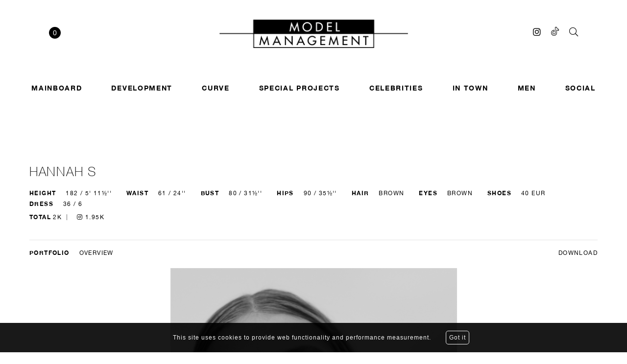

--- FILE ---
content_type: text/html; charset=UTF-8
request_url: https://www.model-management.de/models/1311-hannah-s/
body_size: 13256
content:
<!DOCTYPE html>
<html xmlns="http://www.w3.org/1999/xhtml" lang="en-US">
<head>
    <!--[if IE]><meta http-equiv="X-UA-Compatible" content="IE=edge,chrome=1"><![endif]-->
    <meta name="viewport" content="width=device-width,initial-scale=1" />
    <meta http-equiv="Content-Type" content="text/html; charset=utf-8" />
    <meta name="language" content="en-US" />
    <meta name="google" content="notranslate" />
    <meta name="google-site-verification" content="isVNmfFRqoBeJFUj4dFGwUcp0hArbVD2Gfy-IBprXzo" />
     
    <!--    Si il y a plusieurs languages-->
    <!--    <link rel="alternate" href="--><!--" hreflang="de-DE" />-->
    <!--    <link rel="alternate" href="--><!--" hreflang="en-US" />-->
    <!--    <link rel="alternate" href="--><!--" hreflang="x-default" />-->
    <link href="https://www.model-management.de/js/font-awesome-pro/css/font-awesome-all.css" rel="stylesheet">
    <link href="https://www.model-management.de/js/slick/slick.css" rel="stylesheet" type="text/css" />
    <link href="https://www.model-management.de/js/slick/slick-theme.css" rel="stylesheet" type="text/css" />
    <link href="https://www.model-management.de/css/mediaslide.css?ver=1.36" rel="stylesheet" type="text/css" />
    <link href="https://www.model-management.de/css/responsive.css?ver=1.16" rel="stylesheet" type="text/css" />
    <link href="https://www.model-management.de/css/cookie-validator.css" rel="stylesheet" type="text/css" />
    <link rel="apple-touch-icon" sizes="57x57" href="/favicon/apple-icon-57x57.png" />   
    <link rel="apple-touch-icon" sizes="60x60" href="/favicon/apple-icon-60x60.png" />
    <link rel="apple-touch-icon" sizes="72x72" href="/favicon/apple-icon-72x72.png" />
    <link rel="apple-touch-icon" sizes="76x76" href="/favicon/apple-icon-76x76.png" />    
    <link rel="apple-touch-icon" sizes="114x114" href="/favicon/apple-icon-114x114.png"> 
    <link rel="apple-touch-icon" sizes="120x120" href="/favicon/apple-icon-120x120.png">
    <link rel="apple-touch-icon" sizes="144x144" href="/favicon/apple-icon-144x144.png">  
    <link rel="apple-touch-icon" sizes="152x152" href="/favicon/apple-icon-152x152.png">   
    <link rel="apple-touch-icon" sizes="180x180" href="/favicon/apple-icon-180x180.png">  
    <link rel="icon" type="image/png" sizes="192x192" href="/favicon/android-icon-192x192.png">
    <link rel="icon" type="image/png" sizes="32x32" href="/favicon/favicon-32x32.png">
    <link rel="icon" type="image/png" sizes="96x96" href="/favicon/favicon-96x96.png">
    <link rel="icon" type="image/png" sizes="16x16" href="/favicon/favicon-16x16.png">  
    <link rel="stylesheet" href="https://use.typekit.net/kmz6dfh.css">
    
    <link href="https://fonts.googleapis.com/css2?family=Seaweed+Script&display=swap" rel="stylesheet"> 
    <link href="https://www.model-management.de/js/jquery-ui/jquery-ui.min.css" rel="stylesheet" type="text/css">
    <link href="https://www.model-management.de/css/hamburgers.min.css" rel="stylesheet" type="text/css">
    
    <meta name="msapplication-TileColor" content="#ffffff">
    <meta name="msapplication-TileImage" content="/favicon/ms-icon-144x144.png">
    <meta name="theme-color" content="#ffffff">

    <script  src="https://www.model-management.de/js/jquery/jquery-1.11.0.min.js"></script>
    <script  src="https://www.model-management.de/js/loadjs/loadjs.min.js"></script>
    <script  src="https://www.model-management.de/js/cookie-validator/cookie-validator.js"></script>
    <script src='https://www.google.com/recaptcha/api.js'></script>
    <script >
        loadjs([
            "https://www.model-management.de/js/lazyload/jquery.lazyload.min.js",
            "https://www.model-management.de/js/upload/jquery.form.min.js",
            "https://www.model-management.de/js/infinitescroll/jquery.infinitescroll.min.js",
            "https://www.model-management.de/js/masonry/masonry.pkgd.min.js",
            "https://www.model-management.de/js/slick/slick.js"
        ], 'mainScripts');
    </script>

            <title> Hannah S | Model Management</title>
<meta name="robots" content="index, follow, all" />
<meta name="AUTHOR" content="mediaslide.com" />
<meta name="copyright" content="mediaslide.com" />

<!-- for Google -->
<meta name="description" content="Model Management Hamburg was founded by Heidi Gross in 1990 and has been one of the best and most successful German agencies since it opened its doors. " />
<meta name="keywords" content="" />

<!-- for Facebook -->          
<meta property="og:title" content=" Hannah S | Model Management" />
<meta property="og:type" content="article" />
<meta property="og:image" content="" />
<meta property="og:url" content="http://www.model-management.de/models/1311-hannah-s/" />
<meta property="og:description" content="Model Management Hamburg was founded by Heidi Gross in 1990 and has been one of the best and most successful German agencies since it opened its doors. " />

<!-- for Twitter -->          
<meta name="twitter:card" content="summary" />
<meta name="twitter:title" content=" Hannah S | Model Management" />
<meta name="twitter:description" content="Model Management Hamburg was founded by Heidi Gross in 1990 and has been one of the best and most successful German agencies since it opened its doors. " />
<meta name="twitter:image" content="" />
</head>
<body>
<div class="menu">
    <div class="menuFixed">
        <div class="left">
            <div class="burger">
                <div class="hamburger hamburger--slider">
                    <div class="hamburger-box">
                        <div class="hamburger-inner"></div>
                    </div>
                </div>
            </div>
            <a class="selection" href="https://www.model-management.de/selection/"><span class="numberSelection">0</span></a>
        </div>
        <div class="right">
            <a target="_blank" href="https://www.instagram.com/model_mgmt"><i class="fab fa-instagram"></i></a>
            <a target="_blank" href="https://www.tiktok.com/@model_mgmt">
                <img src="/images/tiktok.png" alt="Model Management Tiktok">
            </a>
            <div class="searchBtn"><i class="fal fa-search"></i></div>
        </div>
    </div>
    <div class="menuDesktop">
        <a class="logo" href="https://www.model-management.de/"><img src="/images/mm-logo.png" title="MODEL MANAGEMENT" alt="MODEL MANAGEMENT"></a>
        <ul>
            <li class="mainboard"><a href="https://www.model-management.de/mainboard/">Mainboard</a></li>
            <li class="devlopement"><a href="https://www.model-management.de/development/">Development</a></li>
            <li class="curve"><a href="https://www.model-management.de/curve/">Curve</a></li>
            <li class="spl_project"><a href="https://www.model-management.de/special-projects/">SPECIAL PROJECTS</a></li>
            <li class="celebrities"><a href="https://www.model-management.de/celebrities/">Celebrities</a></li>
            <li class="in-town"><a href="https://www.model-management.de/in-town/">In town</a></li>
            <li class="men"><a href="https://www.model-management.de/men/">Men</a></li>
            <li class="social"><a href="https://www.model-management.de/social/">Social</a></li>
        </ul>
    </div>
</div>
<div class="menuMobileSpace"></div>

<div class="menuOpen">
    <div class="content">
        <div class="top">
            <a href="https://www.model-management.de/selection/"><i class="fal fa-heart"></i> <span class="numberSelection">0</span></a>
	        <a class="btnsearch" onclick="return false;" href="#"><i class="fal fa-search"></i></a>
        </div>
        <div class="menuGreen">
            <ul>
            <li><a href="https://www.model-management.de/mainboard/">MAIN BOARD</a></li>
            <li><a href="https://www.model-management.de/development/">DEVELOPMENT</a></li>
            <li><a href="https://www.model-management.de/curve/">CURVE</a></li>
            <li><a href="https://www.model-management.de/special-projects/">SPECIAL PROJECTS</a></li>
            <li><a href="https://www.model-management.de/celebrities/">CELEBRITIES</a></li>
            <li><a href="https://www.model-management.de/in-town/">IN Town</a></li>
            <li><a href="https://www.model-management.de/men/">MEN</a></li>
            <li><a href="https://www.model-management.de/social/">SOCIAL</a></li>
            </ul>
        </div>
        <div class="menuOther">
           <ul>
               <li><a href="https://www.model-management.de/news/">news</a></li>
               <li><a href="https://www.model-management.de/about/">About us</a></li>
               <li><a href="https://www.model-management.de/become-a-model/">Become a model</a></li>
                <li><a href="https://www.model-management.de/become-team/">Become a part of the team</a></li>
           </ul>
        </div> 
    </div>
</div>

<div class="overlay"></div>

<div id="searchBar" class="submenu">
    <div class="close">close</div>
    <div class="searchBarInput">
        <i class="fal fa-search"></i>
        <input type="text" name="searchModels" class="searchModels" placeholder="Search by name" />
    </div>
    <div class="listModelsSearch"></div>
</div>


<script>
    loadjs.ready('mainScripts', function() {
        
        $(".searchBtn").on("click", function(){
            openSearch();

        });

        $("#searchBar .close").on("click", function(){
            closeSearch();
        });

        $(document).keyup(function (e){
            if (e.keyCode == 27) {
                closeSearch();
            }
        });


        $(".hamburger").on("click", function(){
            if ($('.menuOpen').hasClass('active')){
                closemenu();
            } else {
                openmenu();
            }
        });
        
    });
    
    loadjs.ready('mainScripts', function() {

        // FORM NEWSLETTER

        afterSuccess = function () {
            $("#outputNewsletter").html("Sent successfully!");
        };

        beforeSubmit = function () {
            if ($("#newsletter").val() == "") {
                $("#outputNewsletter").html("You forgot the email address!");
                return false;
            }
        };

        var options = {
            target: '#outputNewsletter',
            beforeSubmit: beforeSubmit,
            success: afterSuccess,
            resetForm: true
        };

        $('#newsletterForm').submit(function () {
            $(this).ajaxSubmit(options);
            return false;
        });
        

    });
</script><div id="navigation" class="fade-delay-1">
    

    <div class="bookModel">

        <div class="bookTop">
            <h2>Hannah S</h2>
            <div class="measurement">
                                    <ul class="bookMeasurementBottomElement">
                        <li class="nameMeasurementBottom">Height</li>
                        <li class="">182 / 5' 11½''</li>
                    </ul>                        <ul class="bookMeasurementBottomElement">
                        <li class="nameMeasurementBottom">Waist</li>
                        <li class="">61 / 24''</li>
                    </ul>                        <ul class="bookMeasurementBottomElement">
                        <li class="nameMeasurementBottom">Bust</li>
                        <li class="">80 / 31½''</li>
                    </ul>                    <ul class="bookMeasurementBottomElement">
                        <li class="nameMeasurementBottom">Hips</li>
                        <li class="">90 / 35½''</li>
                    </ul>                    <ul class="bookMeasurementBottomElement">
                        <li class="nameMeasurementBottom">Hair</li>
                        <li class="">Brown</li>
                    </ul>                    <ul class="bookMeasurementBottomElement"> 
                        <li class="nameMeasurementBottom">Eyes</li>
                        <li class="">Brown</li>
                    </ul>                    <ul class="bookMeasurementBottomElement">
                        <li class="nameMeasurementBottom">Shoes</li>
                        <li class="">40 EUR</li>
                    </ul>                    <ul class="bookMeasurementBottomElement">
                        <li class="nameMeasurementBottom">Dress</li>
                        <li class="">36 / 6</li>
                    </ul>            </div>
                        <div class="social">
                <ul>
                    <li class="total">
                        <strong>Total</strong> 2K                    </li>
                                            <li class="social-instagram" data-instagram="1.95K">
                            <a href="https://www.instagram.com/hannah.siebert/" target="_blank"><i class="fab fa-instagram"></i> 1.95K</a>
                        </li>
                                                                                                    </ul>
            </div>
                    </div>
        <div class="bookNavigation">
            <ul>
                                     <li class="menuSelected">
                        <a class="portfolioMenu" onclick="loadNavigation(this); return false;"  href="https://www.model-management.de/models/1311-hannah-s/">
                            Portfolio
                        </a>
                    </li>                                                                        
                                <li>
                    <a class="portfolioMenu " onclick="loadNavigation(this); return false;"  href="https://www.model-management.de/models/1311-hannah-s/overview/">
                        Overview
                    </a>
                </li>

                <li class="downloadPdf">
                    <a class="portfolioMenu" onclick="openDownload(); return false;" href="#" target="_blank">
                        DOWNLOAD
                    </a>
                </li>

            </ul>
        </div>

    </div>

    <div class="listPicturebook ">
                        <div class="objectfit bookPortrait full" onclick="openPortfolio(0);">
                    <img class="not-loaded" src="https://www.model-management.de/images/grey.gif" data-original="https://mediaslide-europe.storage.googleapis.com/model-management/pictures/1311/1317/large-1653725943-bcffa4a516aed79c7ab831042de75be4.jpg" alt="Hannah S" data-orginal="https://mediaslide-europe.storage.googleapis.com/model-management/pictures/1311/1317/large-1653725943-bcffa4a516aed79c7ab831042de75be4.jpg" title="Hannah S">
                 </div>
                <div class="objectfit bookPortrait " onclick="openPortfolio(1);">
                    <img class="not-loaded" src="https://www.model-management.de/images/grey.gif" data-original="https://mediaslide-europe.storage.googleapis.com/model-management/pictures/1311/1317/large-1721118979-c88e0fc4eea21ebcc12344394f3baa97.jpg" alt="Hannah S" data-orginal="https://mediaslide-europe.storage.googleapis.com/model-management/pictures/1311/1317/large-1721118979-c88e0fc4eea21ebcc12344394f3baa97.jpg" title="Hannah S">
                 </div>
                <div class="objectfit bookPortrait " onclick="openPortfolio(2);">
                    <img class="not-loaded" src="https://www.model-management.de/images/grey.gif" data-original="https://mediaslide-europe.storage.googleapis.com/model-management/pictures/1311/1317/large-1721119148-ad8833ac1865ebdfff8295e4c1472456.jpg" alt="Hannah S" data-orginal="https://mediaslide-europe.storage.googleapis.com/model-management/pictures/1311/1317/large-1721119148-ad8833ac1865ebdfff8295e4c1472456.jpg" title="Hannah S">
                 </div>
                <div class="objectfit bookPortrait " onclick="openPortfolio(3);">
                    <img class="not-loaded" src="https://www.model-management.de/images/grey.gif" data-original="https://mediaslide-europe.storage.googleapis.com/model-management/pictures/1311/1317/large-1721119123-3010d906df2f88d0ab01576281b17351.jpg" alt="Hannah S" data-orginal="https://mediaslide-europe.storage.googleapis.com/model-management/pictures/1311/1317/large-1721119123-3010d906df2f88d0ab01576281b17351.jpg" title="Hannah S">
                 </div>
                <div class="objectfit bookPortrait " onclick="openPortfolio(4);">
                    <img class="not-loaded" src="https://www.model-management.de/images/grey.gif" data-original="https://mediaslide-europe.storage.googleapis.com/model-management/pictures/1311/1317/large-1721119007-8777704f621ff9fc5e837d66cbb74896.jpg" alt="Hannah S" data-orginal="https://mediaslide-europe.storage.googleapis.com/model-management/pictures/1311/1317/large-1721119007-8777704f621ff9fc5e837d66cbb74896.jpg" title="Hannah S">
                 </div>
                <div class="objectfit bookPortrait " onclick="openPortfolio(5);">
                    <img class="not-loaded" src="https://www.model-management.de/images/grey.gif" data-original="https://mediaslide-europe.storage.googleapis.com/model-management/pictures/1311/1317/large-1653725945-797a7e0cc7d879caced2f3a619c2fccc.jpg" alt="Hannah S" data-orginal="https://mediaslide-europe.storage.googleapis.com/model-management/pictures/1311/1317/large-1653725945-797a7e0cc7d879caced2f3a619c2fccc.jpg" title="Hannah S">
                 </div>
                <div class="objectfit bookPortrait " onclick="openPortfolio(6);">
                    <img class="not-loaded" src="https://www.model-management.de/images/grey.gif" data-original="https://mediaslide-europe.storage.googleapis.com/model-management/pictures/1311/1317/large-1653725947-1b451b5f33cb78df3da5a7f5434f52a5.jpg" alt="Hannah S" data-orginal="https://mediaslide-europe.storage.googleapis.com/model-management/pictures/1311/1317/large-1653725947-1b451b5f33cb78df3da5a7f5434f52a5.jpg" title="Hannah S">
                 </div>
                <div class="objectfit bookPortrait " onclick="openPortfolio(7);">
                    <img class="not-loaded" src="https://www.model-management.de/images/grey.gif" data-original="https://mediaslide-europe.storage.googleapis.com/model-management/pictures/1311/1317/large-1721119213-c2af13772c22ea891369fc3630b2a27e.jpg" alt="Hannah S" data-orginal="https://mediaslide-europe.storage.googleapis.com/model-management/pictures/1311/1317/large-1721119213-c2af13772c22ea891369fc3630b2a27e.jpg" title="Hannah S">
                 </div>
                <div class="objectfit bookPortrait " onclick="openPortfolio(8);">
                    <img class="not-loaded" src="https://www.model-management.de/images/grey.gif" data-original="https://mediaslide-europe.storage.googleapis.com/model-management/pictures/1311/1317/large-1721119204-0ee958ec6da24763400370311f4a4de4.jpg" alt="Hannah S" data-orginal="https://mediaslide-europe.storage.googleapis.com/model-management/pictures/1311/1317/large-1721119204-0ee958ec6da24763400370311f4a4de4.jpg" title="Hannah S">
                 </div>
                <div class="objectfit bookPortrait " onclick="openPortfolio(9);">
                    <img class="not-loaded" src="https://www.model-management.de/images/grey.gif" data-original="https://mediaslide-europe.storage.googleapis.com/model-management/pictures/1311/1317/large-1721119238-b2a43ae23d0c20c5eb14c13d4bf2fde7.jpg" alt="Hannah S" data-orginal="https://mediaslide-europe.storage.googleapis.com/model-management/pictures/1311/1317/large-1721119238-b2a43ae23d0c20c5eb14c13d4bf2fde7.jpg" title="Hannah S">
                 </div>
                <div class="objectfit bookPortrait " onclick="openPortfolio(10);">
                    <img class="not-loaded" src="https://www.model-management.de/images/grey.gif" data-original="https://mediaslide-europe.storage.googleapis.com/model-management/pictures/1311/1317/large-1721119248-e80a11516f0a6608f9dac30360964c64.jpg" alt="Hannah S" data-orginal="https://mediaslide-europe.storage.googleapis.com/model-management/pictures/1311/1317/large-1721119248-e80a11516f0a6608f9dac30360964c64.jpg" title="Hannah S">
                 </div>
                <div class="objectfit bookPortrait " onclick="openPortfolio(11);">
                    <img class="not-loaded" src="https://www.model-management.de/images/grey.gif" data-original="https://mediaslide-europe.storage.googleapis.com/model-management/pictures/1311/1317/large-1653725949-0673d26d16fbab20953b936c4a5f650d.jpg" alt="Hannah S" data-orginal="https://mediaslide-europe.storage.googleapis.com/model-management/pictures/1311/1317/large-1653725949-0673d26d16fbab20953b936c4a5f650d.jpg" title="Hannah S">
                 </div>
                <div class="objectfit bookPortrait " onclick="openPortfolio(12);">
                    <img class="not-loaded" src="https://www.model-management.de/images/grey.gif" data-original="https://mediaslide-europe.storage.googleapis.com/model-management/pictures/1311/1317/large-1653725952-45e5b1d7dc4b0581f634cc20d11700b7.jpg" alt="Hannah S" data-orginal="https://mediaslide-europe.storage.googleapis.com/model-management/pictures/1311/1317/large-1653725952-45e5b1d7dc4b0581f634cc20d11700b7.jpg" title="Hannah S">
                 </div>
                <div class="objectfit bookPortrait " onclick="openPortfolio(13);">
                    <img class="not-loaded" src="https://www.model-management.de/images/grey.gif" data-original="https://mediaslide-europe.storage.googleapis.com/model-management/pictures/1311/1317/large-1653725954-b61e7e51904c0a6a94163357fc384f54.jpg" alt="Hannah S" data-orginal="https://mediaslide-europe.storage.googleapis.com/model-management/pictures/1311/1317/large-1653725954-b61e7e51904c0a6a94163357fc384f54.jpg" title="Hannah S">
                 </div>
                <div class="objectfit bookPortrait " onclick="openPortfolio(14);">
                    <img class="not-loaded" src="https://www.model-management.de/images/grey.gif" data-original="https://mediaslide-europe.storage.googleapis.com/model-management/pictures/1311/1317/large-1653725956-a1d920dc679c1af0e4fcaf744ee5cf88.jpg" alt="Hannah S" data-orginal="https://mediaslide-europe.storage.googleapis.com/model-management/pictures/1311/1317/large-1653725956-a1d920dc679c1af0e4fcaf744ee5cf88.jpg" title="Hannah S">
                 </div>
                <div class="objectfit bookLandscape " onclick="openPortfolio(15);">
                    <img class="not-loaded" src="https://www.model-management.de/images/grey.gif" data-original="https://mediaslide-europe.storage.googleapis.com/model-management/pictures/1311/1317/large-1653725958-7717ca40f62baa58e94de96b1af875d1.jpg" alt="Hannah S" data-orginal="https://mediaslide-europe.storage.googleapis.com/model-management/pictures/1311/1317/large-1653725958-7717ca40f62baa58e94de96b1af875d1.jpg" title="Hannah S">
                 </div>
                <div class="objectfit bookPortrait " onclick="openPortfolio(16);">
                    <img class="not-loaded" src="https://www.model-management.de/images/grey.gif" data-original="https://mediaslide-europe.storage.googleapis.com/model-management/pictures/1311/1317/large-1653725960-90f22585e47fe3ae840ab8059b3b9ef8.jpg" alt="Hannah S" data-orginal="https://mediaslide-europe.storage.googleapis.com/model-management/pictures/1311/1317/large-1653725960-90f22585e47fe3ae840ab8059b3b9ef8.jpg" title="Hannah S">
                 </div>
                <div class="objectfit bookPortrait " onclick="openPortfolio(17);">
                    <img class="not-loaded" src="https://www.model-management.de/images/grey.gif" data-original="https://mediaslide-europe.storage.googleapis.com/model-management/pictures/1311/1317/large-1653725962-943b0af3b3f2ccf54cd5d6f7a856ef43.jpg" alt="Hannah S" data-orginal="https://mediaslide-europe.storage.googleapis.com/model-management/pictures/1311/1317/large-1653725962-943b0af3b3f2ccf54cd5d6f7a856ef43.jpg" title="Hannah S">
                 </div>
                <div class="objectfit bookLandscape " onclick="openPortfolio(18);">
                    <img class="not-loaded" src="https://www.model-management.de/images/grey.gif" data-original="https://mediaslide-europe.storage.googleapis.com/model-management/pictures/1311/1317/large-1653725965-0338abcfcd8b2b3315f7988a22097c84.jpg" alt="Hannah S" data-orginal="https://mediaslide-europe.storage.googleapis.com/model-management/pictures/1311/1317/large-1653725965-0338abcfcd8b2b3315f7988a22097c84.jpg" title="Hannah S">
                 </div>
                <div class="objectfit bookPortrait " onclick="openPortfolio(19);">
                    <img class="not-loaded" src="https://www.model-management.de/images/grey.gif" data-original="https://mediaslide-europe.storage.googleapis.com/model-management/pictures/1311/1317/large-1653725967-979b479fa3fd78a1b9ea726173f986ca.jpg" alt="Hannah S" data-orginal="https://mediaslide-europe.storage.googleapis.com/model-management/pictures/1311/1317/large-1653725967-979b479fa3fd78a1b9ea726173f986ca.jpg" title="Hannah S">
                 </div>
                <div class="objectfit bookPortrait " onclick="openPortfolio(20);">
                    <img class="not-loaded" src="https://www.model-management.de/images/grey.gif" data-original="https://mediaslide-europe.storage.googleapis.com/model-management/pictures/1311/1317/large-1653725969-db73883c4e49bfd23757a9f9bfb16579.jpg" alt="Hannah S" data-orginal="https://mediaslide-europe.storage.googleapis.com/model-management/pictures/1311/1317/large-1653725969-db73883c4e49bfd23757a9f9bfb16579.jpg" title="Hannah S">
                 </div>
                <div class="objectfit bookPortrait " onclick="openPortfolio(21);">
                    <img class="not-loaded" src="https://www.model-management.de/images/grey.gif" data-original="https://mediaslide-europe.storage.googleapis.com/model-management/pictures/1311/1317/large-1653725972-131ed032d96a615b70a053bc1eb6e7c9.jpg" alt="Hannah S" data-orginal="https://mediaslide-europe.storage.googleapis.com/model-management/pictures/1311/1317/large-1653725972-131ed032d96a615b70a053bc1eb6e7c9.jpg" title="Hannah S">
                 </div>
                <div class="objectfit bookPortrait " onclick="openPortfolio(22);">
                    <img class="not-loaded" src="https://www.model-management.de/images/grey.gif" data-original="https://mediaslide-europe.storage.googleapis.com/model-management/pictures/1311/1317/large-1653725976-93f274191415c6d35d90416155f3cab3.jpg" alt="Hannah S" data-orginal="https://mediaslide-europe.storage.googleapis.com/model-management/pictures/1311/1317/large-1653725976-93f274191415c6d35d90416155f3cab3.jpg" title="Hannah S">
                 </div>
                <div class="objectfit bookPortrait " onclick="openPortfolio(23);">
                    <img class="not-loaded" src="https://www.model-management.de/images/grey.gif" data-original="https://mediaslide-europe.storage.googleapis.com/model-management/pictures/1311/1317/large-1662543705-b3e5839a16d6e71943bf3529e3702edf.jpg" alt="Hannah S" data-orginal="https://mediaslide-europe.storage.googleapis.com/model-management/pictures/1311/1317/large-1662543705-b3e5839a16d6e71943bf3529e3702edf.jpg" title="Hannah S">
                 </div>
                <div class="objectfit bookPortrait " onclick="openPortfolio(24);">
                    <img class="not-loaded" src="https://www.model-management.de/images/grey.gif" data-original="https://mediaslide-europe.storage.googleapis.com/model-management/pictures/1311/1317/large-1653725982-9818134c209aab7db0388ab934dd760f.jpg" alt="Hannah S" data-orginal="https://mediaslide-europe.storage.googleapis.com/model-management/pictures/1311/1317/large-1653725982-9818134c209aab7db0388ab934dd760f.jpg" title="Hannah S">
                 </div>
                <div class="objectfit bookPortrait " onclick="openPortfolio(25);">
                    <img class="not-loaded" src="https://www.model-management.de/images/grey.gif" data-original="https://mediaslide-europe.storage.googleapis.com/model-management/pictures/1311/1317/large-1653725984-3054ca79b171b70eb24074e8603cfd89.jpg" alt="Hannah S" data-orginal="https://mediaslide-europe.storage.googleapis.com/model-management/pictures/1311/1317/large-1653725984-3054ca79b171b70eb24074e8603cfd89.jpg" title="Hannah S">
                 </div>
                <div class="objectfit bookPortrait " onclick="openPortfolio(26);">
                    <img class="not-loaded" src="https://www.model-management.de/images/grey.gif" data-original="https://mediaslide-europe.storage.googleapis.com/model-management/pictures/1311/1317/large-1653725986-14d9d7779e8a2fede27e49bdf5f4f8fe.jpg" alt="Hannah S" data-orginal="https://mediaslide-europe.storage.googleapis.com/model-management/pictures/1311/1317/large-1653725986-14d9d7779e8a2fede27e49bdf5f4f8fe.jpg" title="Hannah S">
                 </div>
                <div class="objectfit bookPortrait " onclick="openPortfolio(27);">
                    <img class="not-loaded" src="https://www.model-management.de/images/grey.gif" data-original="https://mediaslide-europe.storage.googleapis.com/model-management/pictures/1311/1317/large-1653725988-790a856be8045e9bc7294eaceee6fb1d.jpg" alt="Hannah S" data-orginal="https://mediaslide-europe.storage.googleapis.com/model-management/pictures/1311/1317/large-1653725988-790a856be8045e9bc7294eaceee6fb1d.jpg" title="Hannah S">
                 </div>
                <div class="objectfit bookPortrait " onclick="openPortfolio(28);">
                    <img class="not-loaded" src="https://www.model-management.de/images/grey.gif" data-original="https://mediaslide-europe.storage.googleapis.com/model-management/pictures/1311/1317/large-1653725991-bdfdd6f952b6a11db350afbf1bdc817d.jpg" alt="Hannah S" data-orginal="https://mediaslide-europe.storage.googleapis.com/model-management/pictures/1311/1317/large-1653725991-bdfdd6f952b6a11db350afbf1bdc817d.jpg" title="Hannah S">
                 </div>
                <div class="objectfit bookPortrait " onclick="openPortfolio(29);">
                    <img class="not-loaded" src="https://www.model-management.de/images/grey.gif" data-original="https://mediaslide-europe.storage.googleapis.com/model-management/pictures/1311/1317/large-1653725993-59628c70b5020e89c607795f85cffa32.jpg" alt="Hannah S" data-orginal="https://mediaslide-europe.storage.googleapis.com/model-management/pictures/1311/1317/large-1653725993-59628c70b5020e89c607795f85cffa32.jpg" title="Hannah S">
                 </div>
    </div>
    <div id="portfolio">
        <div class="close" onclick="closePortfolio();">CLOSE</div>
        <div class="alignportfolio">
            <div class="contenuportfolio">
                <div class='bookElementPicture bookPortrait' onclick="nextSlide();"><img id='0' alt='Hannah S' title='Hannah S' width='723' height='920' class='bookPortrait' src='https://www.model-management.de/images/grey.gif' data-lazy='https://mediaslide-europe.storage.googleapis.com/model-management/pictures/1311/1317/large-1653725943-bcffa4a516aed79c7ab831042de75be4.jpg' style=' vertical-align: middle;' /></div><div class='bookElementPicture bookPortrait' onclick="nextSlide();"><img id='1' alt='Hannah S' title='Hannah S' width='2730' height='4096' class='bookPortrait' src='https://www.model-management.de/images/grey.gif' data-lazy='https://mediaslide-europe.storage.googleapis.com/model-management/pictures/1311/1317/large-1721118979-c88e0fc4eea21ebcc12344394f3baa97.jpg' style=' vertical-align: middle;' /></div><div class='bookElementPicture bookPortrait' onclick="nextSlide();"><img id='2' alt='Hannah S' title='Hannah S' width='2730' height='4096' class='bookPortrait' src='https://www.model-management.de/images/grey.gif' data-lazy='https://mediaslide-europe.storage.googleapis.com/model-management/pictures/1311/1317/large-1721119148-ad8833ac1865ebdfff8295e4c1472456.jpg' style=' vertical-align: middle;' /></div><div class='bookElementPicture bookPortrait' onclick="nextSlide();"><img id='3' alt='Hannah S' title='Hannah S' width='2730' height='4096' class='bookPortrait' src='https://www.model-management.de/images/grey.gif' data-lazy='https://mediaslide-europe.storage.googleapis.com/model-management/pictures/1311/1317/large-1721119123-3010d906df2f88d0ab01576281b17351.jpg' style=' vertical-align: middle;' /></div><div class='bookElementPicture bookPortrait' onclick="nextSlide();"><img id='4' alt='Hannah S' title='Hannah S' width='2130' height='3194' class='bookPortrait' src='https://www.model-management.de/images/grey.gif' data-lazy='https://mediaslide-europe.storage.googleapis.com/model-management/pictures/1311/1317/large-1721119007-8777704f621ff9fc5e837d66cbb74896.jpg' style=' vertical-align: middle;' /></div><div class='bookElementPicture bookPortrait' onclick="nextSlide();"><img id='5' alt='Hannah S' title='Hannah S' width='690' height='920' class='bookPortrait' src='https://www.model-management.de/images/grey.gif' data-lazy='https://mediaslide-europe.storage.googleapis.com/model-management/pictures/1311/1317/large-1653725945-797a7e0cc7d879caced2f3a619c2fccc.jpg' style=' vertical-align: middle;' /></div><div class='bookElementPicture bookPortrait' onclick="nextSlide();"><img id='6' alt='Hannah S' title='Hannah S' width='690' height='920' class='bookPortrait' src='https://www.model-management.de/images/grey.gif' data-lazy='https://mediaslide-europe.storage.googleapis.com/model-management/pictures/1311/1317/large-1653725947-1b451b5f33cb78df3da5a7f5434f52a5.jpg' style=' vertical-align: middle;' /></div><div class='bookElementPicture bookPortrait' onclick="nextSlide();"><img id='7' alt='Hannah S' title='Hannah S' width='2730' height='4096' class='bookPortrait' src='https://www.model-management.de/images/grey.gif' data-lazy='https://mediaslide-europe.storage.googleapis.com/model-management/pictures/1311/1317/large-1721119213-c2af13772c22ea891369fc3630b2a27e.jpg' style=' vertical-align: middle;' /></div><div class='bookElementPicture bookPortrait' onclick="nextSlide();"><img id='8' alt='Hannah S' title='Hannah S' width='2730' height='4096' class='bookPortrait' src='https://www.model-management.de/images/grey.gif' data-lazy='https://mediaslide-europe.storage.googleapis.com/model-management/pictures/1311/1317/large-1721119204-0ee958ec6da24763400370311f4a4de4.jpg' style=' vertical-align: middle;' /></div><div class='bookElementPicture bookPortrait' onclick="nextSlide();"><img id='9' alt='Hannah S' title='Hannah S' width='2730' height='4096' class='bookPortrait' src='https://www.model-management.de/images/grey.gif' data-lazy='https://mediaslide-europe.storage.googleapis.com/model-management/pictures/1311/1317/large-1721119238-b2a43ae23d0c20c5eb14c13d4bf2fde7.jpg' style=' vertical-align: middle;' /></div><div class='bookElementPicture bookPortrait' onclick="nextSlide();"><img id='10' alt='Hannah S' title='Hannah S' width='2730' height='4096' class='bookPortrait' src='https://www.model-management.de/images/grey.gif' data-lazy='https://mediaslide-europe.storage.googleapis.com/model-management/pictures/1311/1317/large-1721119248-e80a11516f0a6608f9dac30360964c64.jpg' style=' vertical-align: middle;' /></div><div class='bookElementPicture bookPortrait' onclick="nextSlide();"><img id='11' alt='Hannah S' title='Hannah S' width='690' height='920' class='bookPortrait' src='https://www.model-management.de/images/grey.gif' data-lazy='https://mediaslide-europe.storage.googleapis.com/model-management/pictures/1311/1317/large-1653725949-0673d26d16fbab20953b936c4a5f650d.jpg' style=' vertical-align: middle;' /></div><div class='bookElementPicture bookPortrait' onclick="nextSlide();"><img id='12' alt='Hannah S' title='Hannah S' width='690' height='920' class='bookPortrait' src='https://www.model-management.de/images/grey.gif' data-lazy='https://mediaslide-europe.storage.googleapis.com/model-management/pictures/1311/1317/large-1653725952-45e5b1d7dc4b0581f634cc20d11700b7.jpg' style=' vertical-align: middle;' /></div><div class='bookElementPicture bookPortrait' onclick="nextSlide();"><img id='13' alt='Hannah S' title='Hannah S' width='706' height='920' class='bookPortrait' src='https://www.model-management.de/images/grey.gif' data-lazy='https://mediaslide-europe.storage.googleapis.com/model-management/pictures/1311/1317/large-1653725954-b61e7e51904c0a6a94163357fc384f54.jpg' style=' vertical-align: middle;' /></div><div class='bookElementPicture bookPortrait' onclick="nextSlide();"><img id='14' alt='Hannah S' title='Hannah S' width='613' height='920' class='bookPortrait' src='https://www.model-management.de/images/grey.gif' data-lazy='https://mediaslide-europe.storage.googleapis.com/model-management/pictures/1311/1317/large-1653725956-a1d920dc679c1af0e4fcaf744ee5cf88.jpg' style=' vertical-align: middle;' /></div><div class='bookElementPicture bookLandscape' onclick="nextSlide();"><img id='15' alt='Hannah S' title='Hannah S' width='920' height='610' class='bookLandscape' src='https://www.model-management.de/images/grey.gif' data-lazy='https://mediaslide-europe.storage.googleapis.com/model-management/pictures/1311/1317/large-1653725958-7717ca40f62baa58e94de96b1af875d1.jpg' style=' vertical-align: middle;' /></div><div class='bookElementPicture bookPortrait' onclick="nextSlide();"><img id='16' alt='Hannah S' title='Hannah S' width='695' height='920' class='bookPortrait' src='https://www.model-management.de/images/grey.gif' data-lazy='https://mediaslide-europe.storage.googleapis.com/model-management/pictures/1311/1317/large-1653725960-90f22585e47fe3ae840ab8059b3b9ef8.jpg' style=' vertical-align: middle;' /></div><div class='bookElementPicture bookPortrait' onclick="nextSlide();"><img id='17' alt='Hannah S' title='Hannah S' width='654' height='920' class='bookPortrait' src='https://www.model-management.de/images/grey.gif' data-lazy='https://mediaslide-europe.storage.googleapis.com/model-management/pictures/1311/1317/large-1653725962-943b0af3b3f2ccf54cd5d6f7a856ef43.jpg' style=' vertical-align: middle;' /></div><div class='bookElementPicture bookLandscape' onclick="nextSlide();"><img id='18' alt='Hannah S' title='Hannah S' width='920' height='613' class='bookLandscape' src='https://www.model-management.de/images/grey.gif' data-lazy='https://mediaslide-europe.storage.googleapis.com/model-management/pictures/1311/1317/large-1653725965-0338abcfcd8b2b3315f7988a22097c84.jpg' style=' vertical-align: middle;' /></div><div class='bookElementPicture bookPortrait' onclick="nextSlide();"><img id='19' alt='Hannah S' title='Hannah S' width='651' height='920' class='bookPortrait' src='https://www.model-management.de/images/grey.gif' data-lazy='https://mediaslide-europe.storage.googleapis.com/model-management/pictures/1311/1317/large-1653725967-979b479fa3fd78a1b9ea726173f986ca.jpg' style=' vertical-align: middle;' /></div><div class='bookElementPicture bookPortrait' onclick="nextSlide();"><img id='20' alt='Hannah S' title='Hannah S' width='710' height='920' class='bookPortrait' src='https://www.model-management.de/images/grey.gif' data-lazy='https://mediaslide-europe.storage.googleapis.com/model-management/pictures/1311/1317/large-1653725969-db73883c4e49bfd23757a9f9bfb16579.jpg' style=' vertical-align: middle;' /></div><div class='bookElementPicture bookPortrait' onclick="nextSlide();"><img id='21' alt='Hannah S' title='Hannah S' width='909' height='920' class='bookPortrait' src='https://www.model-management.de/images/grey.gif' data-lazy='https://mediaslide-europe.storage.googleapis.com/model-management/pictures/1311/1317/large-1653725972-131ed032d96a615b70a053bc1eb6e7c9.jpg' style=' vertical-align: middle;' /></div><div class='bookElementPicture bookPortrait' onclick="nextSlide();"><img id='22' alt='Hannah S' title='Hannah S' width='735' height='920' class='bookPortrait' src='https://www.model-management.de/images/grey.gif' data-lazy='https://mediaslide-europe.storage.googleapis.com/model-management/pictures/1311/1317/large-1653725976-93f274191415c6d35d90416155f3cab3.jpg' style=' vertical-align: middle;' /></div><div class='bookElementPicture bookPortrait' onclick="nextSlide();"><img id='23' alt='Hannah S' title='Hannah S' width='1199' height='1636' class='bookPortrait' src='https://www.model-management.de/images/grey.gif' data-lazy='https://mediaslide-europe.storage.googleapis.com/model-management/pictures/1311/1317/large-1662543705-b3e5839a16d6e71943bf3529e3702edf.jpg' style=' vertical-align: middle;' /></div><div class='bookElementPicture bookPortrait' onclick="nextSlide();"><img id='24' alt='Hannah S' title='Hannah S' width='613' height='920' class='bookPortrait' src='https://www.model-management.de/images/grey.gif' data-lazy='https://mediaslide-europe.storage.googleapis.com/model-management/pictures/1311/1317/large-1653725982-9818134c209aab7db0388ab934dd760f.jpg' style=' vertical-align: middle;' /></div><div class='bookElementPicture bookPortrait' onclick="nextSlide();"><img id='25' alt='Hannah S' title='Hannah S' width='689' height='920' class='bookPortrait' src='https://www.model-management.de/images/grey.gif' data-lazy='https://mediaslide-europe.storage.googleapis.com/model-management/pictures/1311/1317/large-1653725984-3054ca79b171b70eb24074e8603cfd89.jpg' style=' vertical-align: middle;' /></div><div class='bookElementPicture bookPortrait' onclick="nextSlide();"><img id='26' alt='Hannah S' title='Hannah S' width='689' height='920' class='bookPortrait' src='https://www.model-management.de/images/grey.gif' data-lazy='https://mediaslide-europe.storage.googleapis.com/model-management/pictures/1311/1317/large-1653725986-14d9d7779e8a2fede27e49bdf5f4f8fe.jpg' style=' vertical-align: middle;' /></div><div class='bookElementPicture bookPortrait' onclick="nextSlide();"><img id='27' alt='Hannah S' title='Hannah S' width='736' height='920' class='bookPortrait' src='https://www.model-management.de/images/grey.gif' data-lazy='https://mediaslide-europe.storage.googleapis.com/model-management/pictures/1311/1317/large-1653725988-790a856be8045e9bc7294eaceee6fb1d.jpg' style=' vertical-align: middle;' /></div><div class='bookElementPicture bookPortrait' onclick="nextSlide();"><img id='28' alt='Hannah S' title='Hannah S' width='613' height='920' class='bookPortrait' src='https://www.model-management.de/images/grey.gif' data-lazy='https://mediaslide-europe.storage.googleapis.com/model-management/pictures/1311/1317/large-1653725991-bdfdd6f952b6a11db350afbf1bdc817d.jpg' style=' vertical-align: middle;' /></div><div class='bookElementPicture bookPortrait' onclick="nextSlide();"><img id='29' alt='Hannah S' title='Hannah S' width='613' height='920' class='bookPortrait' src='https://www.model-management.de/images/grey.gif' data-lazy='https://mediaslide-europe.storage.googleapis.com/model-management/pictures/1311/1317/large-1653725993-59628c70b5020e89c607795f85cffa32.jpg' style=' vertical-align: middle;' /></div>            </div>
        </div>
    </div>

    <div class="pdfFormContent bookContent" >
        <form id="pdfForm" class="pdfBook" method="POST" action="https://www.model-management.de/book_pdf.php">
            <div class="dragZone">
                <div class="pdfLeft">
                    <div class="pdfOptions">
                        <div id="dragEndpoint" style="display: none">
                            <div id="dragEndpointResult" class="ui-widget-header ui-sortable">
                            </div>
                        </div>
                        <div class="pdfActions">
                            <h4>1. Select the pictures</h4>
                            <div class="pdfAction" id="pdfAddAll">Select All</div>
                            <div class="pdfAction" id="pdfRemoveAll">Delete All</div>
                        </div>
                        <div class="pdfPage" style="">
                            <h4>2. Select format</h4>
                            <ul>
                                <li class="selected" data-layout="1">
                                    <img src="https://www.model-management.de/images/one-pdf.jpg" alt="one picture pdf">
                                </li>
                                <li data-layout="4">
                                    <img src="https://www.model-management.de/images/four-pdf.jpg" alt="two pictures pdf">
                                </li>
                                <li data-layout="2">
                                    <img src="https://www.model-management.de/images/two-pdf.jpg" alt="four pictures pdf">

                                </li>
                            </ul>
                        </div>
                    </div>
                    <button type="submit" class="pdfDownload">
                        <span class="loading"><i class="fal fa-spinner fa-spin" onclick="return false;"></i></span>
                        CREATE PDF
                    </button>
                </div>
                <div class="pdfRight">
                                                    <div class="pdfImage pdfImage_0 pdfPortrait">
                                    <img class="not-loaded" src="https://mediaslide-europe.storage.googleapis.com/model-management/pictures/1311/1317/large-1653725943-bcffa4a516aed79c7ab831042de75be4.jpg" data-format="pdfPortrait" data-original="https://mediaslide-europe.storage.googleapis.com/model-management/pictures/1311/1317/large-1653725943-bcffa4a516aed79c7ab831042de75be4.jpg"  width="723" height="920" alt="Hannah S" title="Hannah S"/>
                                    <div class="pdfImageOverlay">
                                        <i class="pdfImageAction actionAdd fal fa-plus"></i>
                                        <i class="pdfImageAction actionRemove fal fa-minus"></i>
                                    </div>
                                </div>                                <div class="pdfImage pdfImage_1 pdfPortrait">
                                    <img class="not-loaded" src="https://mediaslide-europe.storage.googleapis.com/model-management/pictures/1311/1317/large-1721118979-c88e0fc4eea21ebcc12344394f3baa97.jpg" data-format="pdfPortrait" data-original="https://mediaslide-europe.storage.googleapis.com/model-management/pictures/1311/1317/large-1721118979-c88e0fc4eea21ebcc12344394f3baa97.jpg"  width="2730" height="4096" alt="Hannah S" title="Hannah S"/>
                                    <div class="pdfImageOverlay">
                                        <i class="pdfImageAction actionAdd fal fa-plus"></i>
                                        <i class="pdfImageAction actionRemove fal fa-minus"></i>
                                    </div>
                                </div>                                <div class="pdfImage pdfImage_2 pdfPortrait">
                                    <img class="not-loaded" src="https://mediaslide-europe.storage.googleapis.com/model-management/pictures/1311/1317/large-1721119148-ad8833ac1865ebdfff8295e4c1472456.jpg" data-format="pdfPortrait" data-original="https://mediaslide-europe.storage.googleapis.com/model-management/pictures/1311/1317/large-1721119148-ad8833ac1865ebdfff8295e4c1472456.jpg"  width="2730" height="4096" alt="Hannah S" title="Hannah S"/>
                                    <div class="pdfImageOverlay">
                                        <i class="pdfImageAction actionAdd fal fa-plus"></i>
                                        <i class="pdfImageAction actionRemove fal fa-minus"></i>
                                    </div>
                                </div>                                <div class="pdfImage pdfImage_3 pdfPortrait">
                                    <img class="not-loaded" src="https://mediaslide-europe.storage.googleapis.com/model-management/pictures/1311/1317/large-1721119123-3010d906df2f88d0ab01576281b17351.jpg" data-format="pdfPortrait" data-original="https://mediaslide-europe.storage.googleapis.com/model-management/pictures/1311/1317/large-1721119123-3010d906df2f88d0ab01576281b17351.jpg"  width="2730" height="4096" alt="Hannah S" title="Hannah S"/>
                                    <div class="pdfImageOverlay">
                                        <i class="pdfImageAction actionAdd fal fa-plus"></i>
                                        <i class="pdfImageAction actionRemove fal fa-minus"></i>
                                    </div>
                                </div>                                <div class="pdfImage pdfImage_4 pdfPortrait">
                                    <img class="not-loaded" src="https://mediaslide-europe.storage.googleapis.com/model-management/pictures/1311/1317/large-1721119007-8777704f621ff9fc5e837d66cbb74896.jpg" data-format="pdfPortrait" data-original="https://mediaslide-europe.storage.googleapis.com/model-management/pictures/1311/1317/large-1721119007-8777704f621ff9fc5e837d66cbb74896.jpg"  width="2130" height="3194" alt="Hannah S" title="Hannah S"/>
                                    <div class="pdfImageOverlay">
                                        <i class="pdfImageAction actionAdd fal fa-plus"></i>
                                        <i class="pdfImageAction actionRemove fal fa-minus"></i>
                                    </div>
                                </div>                                <div class="pdfImage pdfImage_5 pdfPortrait">
                                    <img class="not-loaded" src="https://mediaslide-europe.storage.googleapis.com/model-management/pictures/1311/1317/large-1653725945-797a7e0cc7d879caced2f3a619c2fccc.jpg" data-format="pdfPortrait" data-original="https://mediaslide-europe.storage.googleapis.com/model-management/pictures/1311/1317/large-1653725945-797a7e0cc7d879caced2f3a619c2fccc.jpg"  width="690" height="920" alt="Hannah S" title="Hannah S"/>
                                    <div class="pdfImageOverlay">
                                        <i class="pdfImageAction actionAdd fal fa-plus"></i>
                                        <i class="pdfImageAction actionRemove fal fa-minus"></i>
                                    </div>
                                </div>                                <div class="pdfImage pdfImage_6 pdfPortrait">
                                    <img class="not-loaded" src="https://mediaslide-europe.storage.googleapis.com/model-management/pictures/1311/1317/large-1653725947-1b451b5f33cb78df3da5a7f5434f52a5.jpg" data-format="pdfPortrait" data-original="https://mediaslide-europe.storage.googleapis.com/model-management/pictures/1311/1317/large-1653725947-1b451b5f33cb78df3da5a7f5434f52a5.jpg"  width="690" height="920" alt="Hannah S" title="Hannah S"/>
                                    <div class="pdfImageOverlay">
                                        <i class="pdfImageAction actionAdd fal fa-plus"></i>
                                        <i class="pdfImageAction actionRemove fal fa-minus"></i>
                                    </div>
                                </div>                                <div class="pdfImage pdfImage_7 pdfPortrait">
                                    <img class="not-loaded" src="https://mediaslide-europe.storage.googleapis.com/model-management/pictures/1311/1317/large-1721119213-c2af13772c22ea891369fc3630b2a27e.jpg" data-format="pdfPortrait" data-original="https://mediaslide-europe.storage.googleapis.com/model-management/pictures/1311/1317/large-1721119213-c2af13772c22ea891369fc3630b2a27e.jpg"  width="2730" height="4096" alt="Hannah S" title="Hannah S"/>
                                    <div class="pdfImageOverlay">
                                        <i class="pdfImageAction actionAdd fal fa-plus"></i>
                                        <i class="pdfImageAction actionRemove fal fa-minus"></i>
                                    </div>
                                </div>                                <div class="pdfImage pdfImage_8 pdfPortrait">
                                    <img class="not-loaded" src="https://mediaslide-europe.storage.googleapis.com/model-management/pictures/1311/1317/large-1721119204-0ee958ec6da24763400370311f4a4de4.jpg" data-format="pdfPortrait" data-original="https://mediaslide-europe.storage.googleapis.com/model-management/pictures/1311/1317/large-1721119204-0ee958ec6da24763400370311f4a4de4.jpg"  width="2730" height="4096" alt="Hannah S" title="Hannah S"/>
                                    <div class="pdfImageOverlay">
                                        <i class="pdfImageAction actionAdd fal fa-plus"></i>
                                        <i class="pdfImageAction actionRemove fal fa-minus"></i>
                                    </div>
                                </div>                                <div class="pdfImage pdfImage_9 pdfPortrait">
                                    <img class="not-loaded" src="https://mediaslide-europe.storage.googleapis.com/model-management/pictures/1311/1317/large-1721119238-b2a43ae23d0c20c5eb14c13d4bf2fde7.jpg" data-format="pdfPortrait" data-original="https://mediaslide-europe.storage.googleapis.com/model-management/pictures/1311/1317/large-1721119238-b2a43ae23d0c20c5eb14c13d4bf2fde7.jpg"  width="2730" height="4096" alt="Hannah S" title="Hannah S"/>
                                    <div class="pdfImageOverlay">
                                        <i class="pdfImageAction actionAdd fal fa-plus"></i>
                                        <i class="pdfImageAction actionRemove fal fa-minus"></i>
                                    </div>
                                </div>                                <div class="pdfImage pdfImage_10 pdfPortrait">
                                    <img class="not-loaded" src="https://mediaslide-europe.storage.googleapis.com/model-management/pictures/1311/1317/large-1721119248-e80a11516f0a6608f9dac30360964c64.jpg" data-format="pdfPortrait" data-original="https://mediaslide-europe.storage.googleapis.com/model-management/pictures/1311/1317/large-1721119248-e80a11516f0a6608f9dac30360964c64.jpg"  width="2730" height="4096" alt="Hannah S" title="Hannah S"/>
                                    <div class="pdfImageOverlay">
                                        <i class="pdfImageAction actionAdd fal fa-plus"></i>
                                        <i class="pdfImageAction actionRemove fal fa-minus"></i>
                                    </div>
                                </div>                                <div class="pdfImage pdfImage_11 pdfPortrait">
                                    <img class="not-loaded" src="https://mediaslide-europe.storage.googleapis.com/model-management/pictures/1311/1317/large-1653725949-0673d26d16fbab20953b936c4a5f650d.jpg" data-format="pdfPortrait" data-original="https://mediaslide-europe.storage.googleapis.com/model-management/pictures/1311/1317/large-1653725949-0673d26d16fbab20953b936c4a5f650d.jpg"  width="690" height="920" alt="Hannah S" title="Hannah S"/>
                                    <div class="pdfImageOverlay">
                                        <i class="pdfImageAction actionAdd fal fa-plus"></i>
                                        <i class="pdfImageAction actionRemove fal fa-minus"></i>
                                    </div>
                                </div>                                <div class="pdfImage pdfImage_12 pdfPortrait">
                                    <img class="not-loaded" src="https://mediaslide-europe.storage.googleapis.com/model-management/pictures/1311/1317/large-1653725952-45e5b1d7dc4b0581f634cc20d11700b7.jpg" data-format="pdfPortrait" data-original="https://mediaslide-europe.storage.googleapis.com/model-management/pictures/1311/1317/large-1653725952-45e5b1d7dc4b0581f634cc20d11700b7.jpg"  width="690" height="920" alt="Hannah S" title="Hannah S"/>
                                    <div class="pdfImageOverlay">
                                        <i class="pdfImageAction actionAdd fal fa-plus"></i>
                                        <i class="pdfImageAction actionRemove fal fa-minus"></i>
                                    </div>
                                </div>                                <div class="pdfImage pdfImage_13 pdfPortrait">
                                    <img class="not-loaded" src="https://mediaslide-europe.storage.googleapis.com/model-management/pictures/1311/1317/large-1653725954-b61e7e51904c0a6a94163357fc384f54.jpg" data-format="pdfPortrait" data-original="https://mediaslide-europe.storage.googleapis.com/model-management/pictures/1311/1317/large-1653725954-b61e7e51904c0a6a94163357fc384f54.jpg"  width="706" height="920" alt="Hannah S" title="Hannah S"/>
                                    <div class="pdfImageOverlay">
                                        <i class="pdfImageAction actionAdd fal fa-plus"></i>
                                        <i class="pdfImageAction actionRemove fal fa-minus"></i>
                                    </div>
                                </div>                                <div class="pdfImage pdfImage_14 pdfPortrait">
                                    <img class="not-loaded" src="https://mediaslide-europe.storage.googleapis.com/model-management/pictures/1311/1317/large-1653725956-a1d920dc679c1af0e4fcaf744ee5cf88.jpg" data-format="pdfPortrait" data-original="https://mediaslide-europe.storage.googleapis.com/model-management/pictures/1311/1317/large-1653725956-a1d920dc679c1af0e4fcaf744ee5cf88.jpg"  width="613" height="920" alt="Hannah S" title="Hannah S"/>
                                    <div class="pdfImageOverlay">
                                        <i class="pdfImageAction actionAdd fal fa-plus"></i>
                                        <i class="pdfImageAction actionRemove fal fa-minus"></i>
                                    </div>
                                </div>                                <div class="pdfImage pdfImage_15 pdfLandscape">
                                    <img class="not-loaded" src="https://mediaslide-europe.storage.googleapis.com/model-management/pictures/1311/1317/large-1653725958-7717ca40f62baa58e94de96b1af875d1.jpg" data-format="pdfLandscape" data-original="https://mediaslide-europe.storage.googleapis.com/model-management/pictures/1311/1317/large-1653725958-7717ca40f62baa58e94de96b1af875d1.jpg"  width="920" height="610" alt="Hannah S" title="Hannah S"/>
                                    <div class="pdfImageOverlay">
                                        <i class="pdfImageAction actionAdd fal fa-plus"></i>
                                        <i class="pdfImageAction actionRemove fal fa-minus"></i>
                                    </div>
                                </div>                                <div class="pdfImage pdfImage_16 pdfPortrait">
                                    <img class="not-loaded" src="https://mediaslide-europe.storage.googleapis.com/model-management/pictures/1311/1317/large-1653725960-90f22585e47fe3ae840ab8059b3b9ef8.jpg" data-format="pdfPortrait" data-original="https://mediaslide-europe.storage.googleapis.com/model-management/pictures/1311/1317/large-1653725960-90f22585e47fe3ae840ab8059b3b9ef8.jpg"  width="695" height="920" alt="Hannah S" title="Hannah S"/>
                                    <div class="pdfImageOverlay">
                                        <i class="pdfImageAction actionAdd fal fa-plus"></i>
                                        <i class="pdfImageAction actionRemove fal fa-minus"></i>
                                    </div>
                                </div>                                <div class="pdfImage pdfImage_17 pdfPortrait">
                                    <img class="not-loaded" src="https://mediaslide-europe.storage.googleapis.com/model-management/pictures/1311/1317/large-1653725962-943b0af3b3f2ccf54cd5d6f7a856ef43.jpg" data-format="pdfPortrait" data-original="https://mediaslide-europe.storage.googleapis.com/model-management/pictures/1311/1317/large-1653725962-943b0af3b3f2ccf54cd5d6f7a856ef43.jpg"  width="654" height="920" alt="Hannah S" title="Hannah S"/>
                                    <div class="pdfImageOverlay">
                                        <i class="pdfImageAction actionAdd fal fa-plus"></i>
                                        <i class="pdfImageAction actionRemove fal fa-minus"></i>
                                    </div>
                                </div>                                <div class="pdfImage pdfImage_18 pdfLandscape">
                                    <img class="not-loaded" src="https://mediaslide-europe.storage.googleapis.com/model-management/pictures/1311/1317/large-1653725965-0338abcfcd8b2b3315f7988a22097c84.jpg" data-format="pdfLandscape" data-original="https://mediaslide-europe.storage.googleapis.com/model-management/pictures/1311/1317/large-1653725965-0338abcfcd8b2b3315f7988a22097c84.jpg"  width="920" height="613" alt="Hannah S" title="Hannah S"/>
                                    <div class="pdfImageOverlay">
                                        <i class="pdfImageAction actionAdd fal fa-plus"></i>
                                        <i class="pdfImageAction actionRemove fal fa-minus"></i>
                                    </div>
                                </div>                                <div class="pdfImage pdfImage_19 pdfPortrait">
                                    <img class="not-loaded" src="https://mediaslide-europe.storage.googleapis.com/model-management/pictures/1311/1317/large-1653725967-979b479fa3fd78a1b9ea726173f986ca.jpg" data-format="pdfPortrait" data-original="https://mediaslide-europe.storage.googleapis.com/model-management/pictures/1311/1317/large-1653725967-979b479fa3fd78a1b9ea726173f986ca.jpg"  width="651" height="920" alt="Hannah S" title="Hannah S"/>
                                    <div class="pdfImageOverlay">
                                        <i class="pdfImageAction actionAdd fal fa-plus"></i>
                                        <i class="pdfImageAction actionRemove fal fa-minus"></i>
                                    </div>
                                </div>                                <div class="pdfImage pdfImage_20 pdfPortrait">
                                    <img class="not-loaded" src="https://mediaslide-europe.storage.googleapis.com/model-management/pictures/1311/1317/large-1653725969-db73883c4e49bfd23757a9f9bfb16579.jpg" data-format="pdfPortrait" data-original="https://mediaslide-europe.storage.googleapis.com/model-management/pictures/1311/1317/large-1653725969-db73883c4e49bfd23757a9f9bfb16579.jpg"  width="710" height="920" alt="Hannah S" title="Hannah S"/>
                                    <div class="pdfImageOverlay">
                                        <i class="pdfImageAction actionAdd fal fa-plus"></i>
                                        <i class="pdfImageAction actionRemove fal fa-minus"></i>
                                    </div>
                                </div>                                <div class="pdfImage pdfImage_21 pdfPortrait">
                                    <img class="not-loaded" src="https://mediaslide-europe.storage.googleapis.com/model-management/pictures/1311/1317/large-1653725972-131ed032d96a615b70a053bc1eb6e7c9.jpg" data-format="pdfPortrait" data-original="https://mediaslide-europe.storage.googleapis.com/model-management/pictures/1311/1317/large-1653725972-131ed032d96a615b70a053bc1eb6e7c9.jpg"  width="909" height="920" alt="Hannah S" title="Hannah S"/>
                                    <div class="pdfImageOverlay">
                                        <i class="pdfImageAction actionAdd fal fa-plus"></i>
                                        <i class="pdfImageAction actionRemove fal fa-minus"></i>
                                    </div>
                                </div>                                <div class="pdfImage pdfImage_22 pdfPortrait">
                                    <img class="not-loaded" src="https://mediaslide-europe.storage.googleapis.com/model-management/pictures/1311/1317/large-1653725976-93f274191415c6d35d90416155f3cab3.jpg" data-format="pdfPortrait" data-original="https://mediaslide-europe.storage.googleapis.com/model-management/pictures/1311/1317/large-1653725976-93f274191415c6d35d90416155f3cab3.jpg"  width="735" height="920" alt="Hannah S" title="Hannah S"/>
                                    <div class="pdfImageOverlay">
                                        <i class="pdfImageAction actionAdd fal fa-plus"></i>
                                        <i class="pdfImageAction actionRemove fal fa-minus"></i>
                                    </div>
                                </div>                                <div class="pdfImage pdfImage_23 pdfPortrait">
                                    <img class="not-loaded" src="https://mediaslide-europe.storage.googleapis.com/model-management/pictures/1311/1317/large-1662543705-b3e5839a16d6e71943bf3529e3702edf.jpg" data-format="pdfPortrait" data-original="https://mediaslide-europe.storage.googleapis.com/model-management/pictures/1311/1317/large-1662543705-b3e5839a16d6e71943bf3529e3702edf.jpg"  width="1199" height="1636" alt="Hannah S" title="Hannah S"/>
                                    <div class="pdfImageOverlay">
                                        <i class="pdfImageAction actionAdd fal fa-plus"></i>
                                        <i class="pdfImageAction actionRemove fal fa-minus"></i>
                                    </div>
                                </div>                                <div class="pdfImage pdfImage_24 pdfPortrait">
                                    <img class="not-loaded" src="https://mediaslide-europe.storage.googleapis.com/model-management/pictures/1311/1317/large-1653725982-9818134c209aab7db0388ab934dd760f.jpg" data-format="pdfPortrait" data-original="https://mediaslide-europe.storage.googleapis.com/model-management/pictures/1311/1317/large-1653725982-9818134c209aab7db0388ab934dd760f.jpg"  width="613" height="920" alt="Hannah S" title="Hannah S"/>
                                    <div class="pdfImageOverlay">
                                        <i class="pdfImageAction actionAdd fal fa-plus"></i>
                                        <i class="pdfImageAction actionRemove fal fa-minus"></i>
                                    </div>
                                </div>                                <div class="pdfImage pdfImage_25 pdfPortrait">
                                    <img class="not-loaded" src="https://mediaslide-europe.storage.googleapis.com/model-management/pictures/1311/1317/large-1653725984-3054ca79b171b70eb24074e8603cfd89.jpg" data-format="pdfPortrait" data-original="https://mediaslide-europe.storage.googleapis.com/model-management/pictures/1311/1317/large-1653725984-3054ca79b171b70eb24074e8603cfd89.jpg"  width="689" height="920" alt="Hannah S" title="Hannah S"/>
                                    <div class="pdfImageOverlay">
                                        <i class="pdfImageAction actionAdd fal fa-plus"></i>
                                        <i class="pdfImageAction actionRemove fal fa-minus"></i>
                                    </div>
                                </div>                                <div class="pdfImage pdfImage_26 pdfPortrait">
                                    <img class="not-loaded" src="https://mediaslide-europe.storage.googleapis.com/model-management/pictures/1311/1317/large-1653725986-14d9d7779e8a2fede27e49bdf5f4f8fe.jpg" data-format="pdfPortrait" data-original="https://mediaslide-europe.storage.googleapis.com/model-management/pictures/1311/1317/large-1653725986-14d9d7779e8a2fede27e49bdf5f4f8fe.jpg"  width="689" height="920" alt="Hannah S" title="Hannah S"/>
                                    <div class="pdfImageOverlay">
                                        <i class="pdfImageAction actionAdd fal fa-plus"></i>
                                        <i class="pdfImageAction actionRemove fal fa-minus"></i>
                                    </div>
                                </div>                                <div class="pdfImage pdfImage_27 pdfPortrait">
                                    <img class="not-loaded" src="https://mediaslide-europe.storage.googleapis.com/model-management/pictures/1311/1317/large-1653725988-790a856be8045e9bc7294eaceee6fb1d.jpg" data-format="pdfPortrait" data-original="https://mediaslide-europe.storage.googleapis.com/model-management/pictures/1311/1317/large-1653725988-790a856be8045e9bc7294eaceee6fb1d.jpg"  width="736" height="920" alt="Hannah S" title="Hannah S"/>
                                    <div class="pdfImageOverlay">
                                        <i class="pdfImageAction actionAdd fal fa-plus"></i>
                                        <i class="pdfImageAction actionRemove fal fa-minus"></i>
                                    </div>
                                </div>                                <div class="pdfImage pdfImage_28 pdfPortrait">
                                    <img class="not-loaded" src="https://mediaslide-europe.storage.googleapis.com/model-management/pictures/1311/1317/large-1653725991-bdfdd6f952b6a11db350afbf1bdc817d.jpg" data-format="pdfPortrait" data-original="https://mediaslide-europe.storage.googleapis.com/model-management/pictures/1311/1317/large-1653725991-bdfdd6f952b6a11db350afbf1bdc817d.jpg"  width="613" height="920" alt="Hannah S" title="Hannah S"/>
                                    <div class="pdfImageOverlay">
                                        <i class="pdfImageAction actionAdd fal fa-plus"></i>
                                        <i class="pdfImageAction actionRemove fal fa-minus"></i>
                                    </div>
                                </div>                                <div class="pdfImage pdfImage_29 pdfPortrait">
                                    <img class="not-loaded" src="https://mediaslide-europe.storage.googleapis.com/model-management/pictures/1311/1317/large-1653725993-59628c70b5020e89c607795f85cffa32.jpg" data-format="pdfPortrait" data-original="https://mediaslide-europe.storage.googleapis.com/model-management/pictures/1311/1317/large-1653725993-59628c70b5020e89c607795f85cffa32.jpg"  width="613" height="920" alt="Hannah S" title="Hannah S"/>
                                    <div class="pdfImageOverlay">
                                        <i class="pdfImageAction actionAdd fal fa-plus"></i>
                                        <i class="pdfImageAction actionRemove fal fa-minus"></i>
                                    </div>
                                </div>                </div>
            </div>
        </form>
    </div>

    </div>
<div id="footer">
    <div class="footerFlex">
    <div class="credits">
        <strong>2026 © MODEL MANAGEMENT</strong>
        Heidi Gross GmbH & Co. KG. <br>
    </div>
    <div class="menuFooter">
        <ul>
            <li><a onclick="loadNavigation(this); return false;" href="https://www.model-management.de/contact/">contact</a></li>
            <li><a onclick="loadNavigation(this); return false;" href="https://www.model-management.de/news/">news</a></li>
            <li><a onclick="loadNavigation(this); return false;" href="https://www.model-management.de/terms-conditions/">terms & conditions</a></li>
            <li><a onclick="loadNavigation(this); return false;" href="https://www.model-management.de/about/">about us</a></li>
            <li><a onclick="loadNavigation(this); return false;" href="https://www.model-management.de/datenschutz/">datenschutz</a></li>
            <li><a onclick="loadNavigation(this); return false;" href="https://www.model-management.de/become-a-model/">become a model</a></li>
            <li><a onclick="loadNavigation(this); return false;" href="https://www.model-management.de/imprint/">imprint</a></li>
            <li><a onclick="loadNavigation(this); return false;" href="https://www.model-management.de/become-team/">become a part of the team</a></li>
        </ul>
    </div>
    <div class="newsletter">
        <span>Newsletter</span>
        <script>
    function onSubmit(token) {
        document.getElementById("newsletterForm").submit();
    }
</script>


                <form id="newsletterFormHome" class ="formnews" method="post" enctype="multipart/form-data" action="https://www.model-management.de/server/newsletter.php" >
                   <span class="input">
                        <input class="field" type="text" id="newsletterhome" name="newsletterhome" placeholder="E-Mail">
                       <button class="newsletterSubmit" type="submit">Ok</button>
                    </span>
                    <div id="outputNewsletterHome"></div>
               </form>


<script>
    loadjs.ready('mainScripts', function() {

        // FORM NEWSLETTER

        afterSuccess = function () {
            $("#outputNewsletterHome").html("Sent successfully!");
        };

        beforeSubmit = function () {
            if ($("#newsletterhome").val() == "") {
                $("#outputNewsletterHome").html("You forgot the email address!");
                return false;
            }
        };

        var options = {
            target: '#outputNewsletterHome',
            beforeSubmit: beforeSubmit,
            success: afterSuccess,
            resetForm: true
        };

        $('#newsletterFormHome').submit(function () {
            $(this).ajaxSubmit(options);
            return false;
        });
        

    });
</script>    </div>
    </div>
</div><script>
    loadjs.ready('mainScripts', function() {



        openDownload = function () {
            $('#navigation').css('opacity', 0);
            $(".listPicturebook").fadeOut();
            $(".pdfFormContent").fadeIn();
            $(".bookNavigation li, .bookNavigation li a").removeClass('menuSelected');
            $(".bookNavigation li.downloadPdf").addClass('menuSelected');
            setTimeout(function(){
                $('#navigation').css('opacity', 1);
                $(window).trigger('resize');
            }, 500);
        };

        openPortfolio = function (index) {
            $("body").css('overflow','hidden');
            $("#portfolio").fadeIn();
            $("#portfolio").addClass('is-active');
            $('.contenuportfolio').slick("setPosition");
            $('.contenuportfolio').slick('slickGoTo', index);
        };

        closePortfolio = function () {
            $("#portfolio").fadeOut();
            $("#portfolio").removeClass('is-active');
            $("body").css('overflow','auto');
        };

        $('.contenuportfolio').not('.slick-initialized').slick({
            fade: true,
            infinite: true,
            arrows: true,
            speed: 500,
            slidesToShow: 1,
            slidesToScroll: 1,
            lazyLoad: 'ondemand',
            nextSlidesToPreload: 1,
        });


        previousSlide = function () {
                $('.contenuportfolio').slick('slickPrev');

        };
        nextSlide = function () {
                $('.contenuportfolio').slick('slickNext');
        };

        $(document).keyup(function (e) {

            if(e.keyCode == 37) {
                previousSlide();
            }
            if(e.keyCode == 39) {
                nextSlide();
            }

            if(e.keyCode == 27) {
                closePortfolio();
            }
        });


        document.title = " Hannah S | Model Management";

        $('img.not-loaded').lazyload({
            effect: "fadeIn",
            threshold: 600,
            load: function(){
                $(this).removeClass('not-loaded');
            }
        });


        // VIDEO

        openVideo = function (index) {
            $(".popupVideo").fadeIn();
            $(".popupVideo").addClass('is-active');
            $('body').css('overflow', 'hidden');
        };

        closeVideo = function () {
            $(".popupVideo").fadeOut();
            $(".popupVideo").removeClass('is-active');
            $('body').css('overflow', 'auto');
        };

        previousSlide = function () {
            if ($(".popupArchive").hasClass('is-active')) {
                $('.popupPicture').slick('slickPrev');
            }
            if ($(".popupPolaroid").hasClass('is-active')) {
                $('.popupPolaroid').slick('slickPrev');
            }
        };
        nextSlide = function () {
            if ($(".popupArchive").hasClass('is-active')) {
                $('.popupPicture').slick('slickNext');
            }
            if ($(".popupPolaroid").hasClass('is-active')) {
                $('.popupPolaroid').slick('slickNext');
            }
        };
        resizeOverViewGallery=function(){
            $(".overviewGallery .objectfit").height($(".overviewGallery .objectfit").width()*1.33);
        }

        // ==========================================================
        //                      PDF RELATED
        // ==========================================================

        removeDragEndpointText = function() {

            if($('#dragEndpointResult').children().length > 0){

                $('#dragEndpointText').fadeOut(150);
            }
            else {
                $('#dragEndpointText').fadeIn(150);
            }
        }

        $('.pdfPage li').click(function() {
            $('.pdfPage li').removeClass('selected');
            $(this).addClass('selected')
        });

        batchSelected = false;
        $('#pdfAddAll').click(function() {
            if(batchSelected === false) {
                batchSelected = true;
                $('.pdfRight').find('.pdfImage').each(function() {
                    if(!$(this).hasClass('ui-selected')) {
                        $(this).addClass('ui-selected');
                        uri = $(this).find('img').attr('data-src');
                        clone = $(this).clone().removeAttr('style');
                        clone.children('img').removeAttr('style');
                        clone.addClass('ui-selected')
                            .find('img').attr('src',uri);
                        clone.appendTo('#dragEndpointResult');
                    }
                });
                $('.pdfRight .actionAdd').hide();
                $('.pdfRight .actionRemove').show();
                $('.pdfRight .pdfImageOverlay').addClass('show-overlay');

                resizeEndpointPictures();
                removeDragEndpointText();
            }
        });

        $('#pdfRemoveAll').click(function() {

            batchSelected = false;
            $('.pdfRight .pdfImage').removeClass('ui-selected');
            $('.pdfRight .pdfImageOverlay').removeClass('show-overlay');
            $('.pdfRight .actionRemove').hide();
            $('.pdfRight .actionAdd').show();

            $('#dragEndpointResult').html('')
            removeDragEndpointText();
        });

        $(document).on('click', '.pdfLeft .actionRemove', function() {

            parent = $(this).parent().parent();
            id = parent.attr('class').split(' ')[1];

            $('.pdfRight')
                .find(`.${id}`)
                .removeClass('ui-selected')
                .find('.pdfImageOverlay')
                .removeClass('show-overlay')
                .find('.actionRemove').hide()
                .siblings('.actionAdd').show();

            parent.remove();
            removeDragEndpointText();
        });

        $('.pdfRight .actionAdd').on('click', function() {

            parent = $(this).parent().parent();
            clone = parent.clone().removeAttr('style');
            clone.children('img').removeAttr('style');

            parent.addClass('ui-selected');
            parent.find('.pdfImageOverlay').addClass('show-overlay');

            clone.addClass('ui-selected');

            $('#dragEndpointResult').append(clone);

            $(this).hide();
            $(this).siblings('.actionRemove').show();

            resizeEndpointPictures();
            removeDragEndpointText();
        });

        $('.pdfRight .actionRemove').on('click', function() {

            parent = $(this).parent().parent();
            id = parent.attr('class').split(' ')[1];

            $('#dragEndpointResult').find(`.${id}`).remove();

            parent.removeClass('ui-selected');
            parent.find('.pdfImageOverlay').removeClass('show-overlay');

            $(this).hide();
            $(this).siblings('.actionAdd').show();
            removeDragEndpointText();
        });


        $('#pdfForm').submit(function(e) {

            // reset form
            $('#pdfForm').find('.createdInput').remove();

            // load pictures
            i = 0;
            $('#dragEndpointResult').find('img').each(function() {
                let uri = $(this).attr('src');
                //console.log($(this).attr("data-format"));
                let format = ($(this).attr("data-format")=="pdfPortrait" ? 'portrait' : 'landscape');
                $('#pdfForm').append(`<input class="createdInput" name="picture_${i}[]" value="${uri}" hidden />`);
                $('#pdfForm').append(`<input class="createdInput" name="picture_${i}[]" value="${format}" hidden />`)
                i++;
            });


            // allow if at least 1 picture
            if(i < 1) {
                $('.pdfDownload .loading').fadeIn();
                return false;
            }

            // append model id to form
            $('#pdfForm').append(`<input class="createdInput" name="model_id" value="1311" hidden />`);

            // append layout to form
            value = $('.pdfPage').find('.selected').attr('data-layout');
            $('#pdfForm').append(`<input class="createdInput" name="layout" value="${value}" hidden />`);

            valueFollowers = $('.total_followers').attr('data-followers');
            $('#pdfForm').append(`<input class="createdInput" name="followers" value="${valueFollowers}" hidden />`);


            valueInsta = $('.social-instagram').attr('data-instagram');
            $('#pdfForm').append(`<input class="createdInput" name="instagram" value="${valueInsta}" hidden />`);

            valueTiktok = $('.social-tiktok').attr('data-tiktok');
            $('#pdfForm').append(`<input class="createdInput" name="tiktok" value="${valueTiktok}" hidden />`);

            valueTwitter = $('.social-twitter').attr('data-twitter');
            $('#pdfForm').append(`<input class="createdInput" name="twitter" value="${valueTwitter}" hidden />`);

            valueFacebook = $('.social-facebook').attr('data-facebook');
            $('#pdfForm').append(`<input class="createdInput" name="facebook" value="${valueFacebook}" hidden />`);

            // show icon
            $('.pdfDownload .loading').fadeIn();

            setTimeout(function(){
                $('.pdfDownload .loading').fadeOut("slow");

            }, 6500);

            return true;

        });

        $('.pdfRight').scroll(function() {
            $(window).trigger("resize");
        });

        resizeEndpointPictures = function() {
            $('.pdfLeft .pdfPortrait').height($('.pdfLeft .pdfPortrait').width() * 1.4)

            $('.pdfLeft .pdfLandscape').height($('.pdfLeft .pdfLandscape').width() * 0.69);


            setTimeout(function() {
                $("#dragEndpoint").scrollTop($("#dragEndpoint")[0].scrollHeight);
            }, 0);

            removeDragEndpointText();
        };


    });
</script>
    <script>
        loadjs.ready('mainScripts', function() {
            
            openSearch = function () {
                $('#searchBar').addClass('active');
            };
            
            closeSearch = function () {
                $('.searchModels').val('');
                $('#searchBar').removeClass('active');
            };
            
            
            openmenu = function () {
                $('#searchBar').removeClass('active');
                $(".hamburger").addClass("is-active");
                $(".menuOpen").addClass('active');
                $('body').css('overflow', 'hidden');
                $('.overlay').fadeIn();
            };

            closemenu = function () {
                $(".hamburger").removeClass("is-active");
                $(".menuOpen").removeClass('active');
                $('body').css('overflow', 'auto');
                $('body').css('overflow-x', 'hidden');
                $('.overlay').fadeOut();
            };
            
            $('.goTop').click(function(){
                $("html, body").animate({ scrollTop: 0 }, 600);
                return false;
            });

            hideUnavailableLetters = function() {
                var lettersAvailable = [];
                $.each($('.homeElementEffect'), function() {
                    var letter = $(this).data('letter');
                    if($.inArray(letter, lettersAvailable) == -1) {
                        lettersAvailable.push(letter);
                    }
                });
                $.each($('.letter'), function() {
                    var letter = $(this).data('letter');
                    if($.inArray(letter, lettersAvailable) == -1) {
                        $('.letter').filter('[data-letter="' + letter + '"]').css('color', '#808080').attr('onclick', 'return false');
                    }
                });
                $(window).trigger("scroll");
            };
            
              // MENU SELECTED

            url = document.location.href;
            route = url.split(/^(([^:\/?#]+):)?(\/\/([^\/?#]*))?([^?#]*)(\?([^#]*))?(#(.*))?/);
            regEx_1 = route[5].split("/")[1];
            regEx_2 = route[5].split("/")[2];
            menuSelected = function() {
                hideUnavailableLetters();

                $('.menu .section li').removeClass('menuSelected');
                $('.listModel .subcategory .list li').removeClass('menuSelected');

                if(regEx_1 === "men") {
                    $('.menu .section li.men').addClass('menuSelected');
                    $('.listModel .subcategory .list .main').addClass('menuSelected');
                    
                    if(regEx_2 === "image") {
                        $('.listModel .subcategory .list .main').removeClass('menuSelected');
                        $('.listModel .subcategory .list .image').addClass('menuSelected');
                    }
                    else if(regEx_2 === "silver") {
                        $('.listModel .subcategory .list .main').removeClass('menuSelected');
                        $('.listModel .subcategory .list .silver').addClass('menuSelected');
                    }
                }
                if(regEx_1 === "women") {
                    $('.menu .section li.women').addClass('menuSelected');
                    $('.listModel .subcategory .list .main').addClass('menuSelected');
                    
                    if(regEx_2 === "image") {
                        $('.listModel .subcategory .list .main').removeClass('menuSelected');
                        $('.listModel .subcategory .list .image').addClass('menuSelected');
                    }
                    else if(regEx_2 === "silver") {
                        $('.listModel .subcategory .list .main').removeClass('menuSelected');
                        $('.listModel .subcategory .list .silver').addClass('menuSelected');
                    }
                }
                else  if(regEx_1 === "news") {
                    $('.menu .section li.newsmenu').addClass('menuSelected');
                }
                else if(regEx_1 === "about") {
                    $('.menu .section li.aboutmenu').addClass('menuSelected');
                }
                else if(regEx_1 === "contact") {
                    $('.menu .section li.contact').addClass('menuSelected');
                }
            };
            menuSelected(regEx_1);


            
            
            // LOAD NAVIGATION ET RETOUR

            // window.onpopstate = function() {
            //
            //     url = document.location.href;
            //     route = url.split(/^(([^:\/?#]+):)?(\/\/([^\/?#]*))?([^?#]*)(\?([^#]*))?(#(.*))?/);
            //     regEx_1 = route[5].split("/")[1];
            //     regEx_2 = route[5].split("/")[2];
            //
            //     closeSearch();
            //     $('#navigation').css('opacity', '0');
            //     menuSelected(regEx_1);
            //     t0 = performance.now();
            //     $.ajax({
            //         type: 'GET',
            //         url: url,
            //         success: function (data) {
            //             t1 = performance.now();
            //             latence = (t1 - t0);
            //
            //             var latence_final = 0;
            //             if(latence > 500)
            //                 latence_final = 0;
            //             else
            //                 latence_final = 500 - latence;
            //
            //             setTimeout(function(){
            //                 $('#navigation').html(data).css('opacity', 1);
            //                 $(window).trigger('resize');
            //             }, latence_final);
            //
            //             closemenu();
            //             $("#outputNewsletter").html("");
            //
            //         },
            //         error: function (data) { // if error occured
            //             console.log('Error is occuring...');
            //         },
            //         dataType: 'html'
            //     });
            // };

            loadNavigation = function(event) {
                var t0 = 0;
                var t1 = 0;
                var latence = 0;

                url = $(event).attr('href');
                route = url.split(/^(([^:\/?#]+):)?(\/\/([^\/?#]*))?([^?#]*)(\?([^#]*))?(#(.*))?/);
                regEx_1 = route[5].split("/")[1];
                regEx_2 = route[5].split("/")[2];

                $('#navigation').css('opacity', 0);
                closeSearch();
                menuSelected(regEx_1);
                t0 = performance.now();
                $.ajax({
                    type: 'GET',
                    url: url,
                    success: function (data) {

                        t1 = performance.now();
                        history.pushState(null, null, url);
                        latence = (t1 - t0);

                        var latence_final = 0;
                        if(latence > 500)
                            latence_final = 0;
                        else
                            latence_final = 500 - latence;

                        $('html, body').animate({
                            scrollTop: 0
                        }, "300");

                        $('html').animate({scrollTop:0},'fast');
                        $(window).trigger("resize");
                        closemenu();
                        $('#searchBar').removeClass('active');
                        $("#outputNewsletter").html("");

                        setTimeout(function(){
                            $('#navigation').html(data).css('opacity', 1);
                            $(window).trigger('resize');
                        }, latence_final);


                    },
                    error: function (data) { // if error occured
                        console.log('Error is occuring...');
                    },
                    dataType: 'html'
                });

            };


            
             /* SELECTION */
             var modelsSelection = [];
            var selectionCount = modelsSelection.length;

            selection = function(action, model_id) {
                $.ajax({
                    type: 'GET',
                    dataType:'html',
                    url: 'https://www.model-management.de/selection/'+action+'/'+model_id+'/',
                    success:function(data){
                        $favIndex = $('.numberSelection');
                        $moreIndex = $('.moreCasting');
                        if(action == 'add'){
                            selectionCount++;
                            $('.model-' + model_id).addClass('add');
                            $favIndex.html(parseInt($favIndex.html()) + 1);
                            if (selectionCount > 3){
                                $('.more').show();
                            }
                            $( '.modelid-' + model_id +' .imgthumbnail' ).clone().appendTo( ".picturemodel").show();
                            $( '.modelid-' + model_id +' .listElementModelName h3 a' ).clone().appendTo( ".addedcasting .namemodel").show();
                        }
                        if(action == 'remove') {
                            selectionCount--;
                            $('.model-' + model_id).removeClass('add');
                            $favIndex.html(parseInt($favIndex.html()) - 1);
                            if (selectionCount < 4){
                                $('.more').hide();
                            }
                            if ( $('.viewcasting .elementCasting').length <= 1 ){
                                $('.nofavorite').html('No favorites yet. You can add models to your favourites by selecting the heart icon.');
                            }

                            $('#model_id_' + model_id).hide('slow');
                            $('#modelid_' + model_id).hide('slow');
                            setTimeout(function(){
                               $('#model_id_' + model_id).remove();
                                $('#modelid_' + model_id).remove();
                            },500);
                            if(selectionCount === 0) {
                                $('.favoritesMessage').html('No favorites yet. You can add models to your favourites by selecting the heart icon.');
                            }
                            if(selectionCount < 0) {
                                $favIndex.html(parseInt($favIndex.html(0)));
                                selectionCount == 0;
                            }
                        }
                        else if (action === 'delete') {
                            nb_selection = 0;
                            $('.pageSelection .models').hide('slow');
                            $('.titlePage .favoriteClear').hide('slow');
                            $('.numberSelection').html(0);
                            $('.formfavorite').html('No favorites yet. You can add models to your favourites by selecting the heart icon.');
                            $('html').animate({scrollTop:0},'fast');
                        }
                    }
                });
            };

            var isMobile = $(window).width() <= 750;

            var modelsList = [];

            

            /* COOKIE VALIDATOR */
            var cookie = new CookieValidator({
                position: "bottom",
                url_more: "https://www.google.com",
                text: "This site uses cookies to provide web functionality and performance measurement."
            });
            cookie.startCookie(); 

            
            // NEW SEARCH MODEL



            var modelList = [];

            getModelsFromSearch = function () {
                if(modelList.length !== 0)
                    return null;

                $.ajax({
                    type: 'GET',
                    url: 'https://www.model-management.de/autocomplete.php',
                    success: function (data) {
                        modelList = data;
                    },
                    error: function (data) { // if error occured
                        console.log('Error is occuring...');
                    },
                    dataType: 'json'
                });

                
                $('.searchModels').focus();
            };

            displayModelResult = function () {
                var searchValue = $(".searchModels").val().toLowerCase();

                var filtered = $.grep(modelList, function(object) { return object.nickname.toLowerCase().indexOf(searchValue) >= 0 });
                var i =0;

                if(searchValue != "") {

                    html = '<div class="models">';
                    $.each(filtered, function (index, model) {
                        var name_url = model.nickname.toLowerCase().replace(' ', '-');
                        var category = '';
                        
                        if (model.gender == 1) {
                            category = 'women';   
                        } else {
                            category = 'men';
                        }
                        
                        
                        html += '<div class="homeElementEffect">' +
                            '<a class="listElementPictureContainer" onclick="loadNavigation(this); return false;" href="https://www.model-management.de/' + category +'/' + model.id+'-'+ model.nickname_url +'/">' +
                            '<div class="homeElementPicture"><img src="https://www.model-management.de/images/grey.gif" data-original="'+model.picture_url+'" alt="' + model.nickname + '" title="' + model.nickname + '" class="lazy" style="width: 100%" /></div>' +
                            '</a>' +
                            '<div class="homeElementContent"><a onclick="loadNavigation(this); return false;" href="https://www.model-management.de/' + category +'/' + model.id+'-'+ name_url +'/"><span class="homeElementTitle">' +
                            model.nickname +
                            '</span></a></div>' +
                            '</div>';
                    });

                    if (filtered.length == 0)
                        html += '<div class="page listsearch"><div>Empty result</div></div>';

                    html += '</div>';

                    $('#searchBar .listModelsSearch').html(html);

                    $(".lazy").lazyload({
                        threshold: 400,
                        effect: "fadeIn"
                    });
                    $(window).trigger('resize');
                } else {
                    $('#searchResult').html('');
                }
            };
            
            $(".searchModels").on('keyup', function(){
                displayModelResult();
            });
            
            $(".searchBtn").on("click", function(){
                getModelsFromSearch();
            });
            
             $(".btnsearch").on("click", function(){
                 closemenu();
                  openSearch();
                $('.searchModels').focus();
                 getModelsFromSearch();
            });
            
            /*
            $(".searchModels").on('keyup', function(){
                searchModels();
            });
            */
            
        });
    </script>
    </body>
</html>

--- FILE ---
content_type: text/css
request_url: https://www.model-management.de/css/mediaslide.css?ver=1.36
body_size: 11162
content:
/*------------------------
1. Base
------------------------*/
/* RESET CSS */
html, body, div, span, applet, object, iframe,
h1, h2, h3, h4, h5, h6, p, blockquote, pre,
a, abbr, acronym, address, big, cite, code,
del, dfn, em, img, ins, kbd, q, s, samp,
small, strike, strong, sub, sup, tt, var,
b, u, i, center,
dl, dt, dd, ol, ul, li,
fieldset, form, label, legend,
table, caption, tbody, tfoot, thead, tr, th, td,
article, aside, canvas, details, embed,
figure, figcaption, footer, header, hgroup,
menu, nav, output, ruby, section, summary,
time, mark, audio, video {
  margin: 0;
  padding: 0;
  border: 0;
  font-size: 100%;
  font: inherit;
  vertical-align: baseline;
}

/* HTML5 display-role reset for older browsers */
article, aside, details, figcaption, figure,
footer, header, hgroup, menu, nav, section {
  display: block;
}

body {
  line-height: 1;
}

ol, ul {
  list-style: none;
}

blockquote, q {
  quotes: none;
}

blockquote:before, blockquote:after,
q:before, q:after {
  content: "";
  content: none;
}

table {
  border-collapse: collapse;
  border-spacing: 0;
}

/* BASE */
@-moz-keyframes fadein { /* Firefox */
  from {
    opacity: 0;
  }
  to {
    opacity: 1;
  }
}
@-webkit-keyframes fadein { /* Safari and Chrome */
  from {
    opacity: 0;
  }
  to {
    opacity: 1;
  }
}
@-o-keyframes fadein { /* Opera */
  from {
    opacity: 0;
  }
  to {
    opacity: 1;
  }
}
@keyframes fadein {
  from {
    opacity: 0;
  }
  to {
    opacity: 1;
  }
}
.fade-delay-1 {
  opacity: 1;
  -moz-animation: fadein 500ms linear; /* Firefox */
  -webkit-animation: fadein 500ms linear; /* Safari and Chrome */
  -o-animation: fadein 500ms linear; /* Opera */
  animation: fadein 500ms linear;
}

body {
  font-family: sans-serif;
  margin: 0;
}

img {
  border: 0;
}

ul {
  padding-left: 0;
  list-style-type: none;
  margin: 0;
}

a {
  text-decoration: none;
  color: inherit;
}

a:active, a:focus {
  color: inherit;
  outline: none;
}

input, select {
  font-family: inherit;
  font-size: inherit;
  padding: 0;
  width: 100%;
  outline: none;
}

::-webkit-input-placeholder { /* Chrome/Opera/Safari */
  color: inherit;
}

::-moz-placeholder { /* Firefox 19+ */
  color: inherit;
}

:-ms-input-placeholder { /* IE 10+ */
  color: inherit;
}

:-moz-placeholder { /* Firefox 18- */
  color: inherit;
}

#navigation {
  margin: 0 auto;
}

.clear {
  clear: both;
}

.left {
  float: left;
}

.right {
  float: right;
}

/* SLICK */
.slick-slider {
  margin-bottom: 0;
}

.slick-prev, .slick-next {
  top: 48%;
  top: -webkit-calc(50% - 15px);
  top: -moz-calc(50% - 15px);
  top: calc(50% - 15px);
}

.slick-prev, .slick-prev:hover, .slick-prev:focus {
  background: url("data:image/svg+xml;charset=utf-8,%3Csvg%20xmlns%3D'http%3A%2F%2Fwww.w3.org%2F2000%2Fsvg'%20viewBox%3D'0%200%2027%2044'%3E%3Cpath%20d%3D'M0%2C22L22%2C0l2.1%2C2.1L4.2%2C22l19.9%2C19.9L22%2C44L0%2C22L0%2C22L0%2C22z'%20fill%3D'%23333333'%2F%3E%3C%2Fsvg%3E") 0;
  width: 27px;
  height: 44px;
  -ms-filter: "progid:DXImageTransform.Microsoft.Alpha(Opacity=100)";
  filter: alpha(opacity=100);
  -moz-opacity: 1;
  -khtml-opacity: 1;
  opacity: 1;
  left: -50px;
  z-index: 999;
}

.slick-prev:before {
  content: "";
}

.slick-next, .slick-next:hover, .slick-next:focus {
  background: url("data:image/svg+xml;charset=utf-8,%3Csvg%20xmlns%3D'http%3A%2F%2Fwww.w3.org%2F2000%2Fsvg'%20viewBox%3D'0%200%2027%2044'%3E%3Cpath%20d%3D'M27%2C22L27%2C22L5%2C44l-2.1-2.1L22.8%2C22L2.9%2C2.1L5%2C0L27%2C22L27%2C22z'%20fill%3D'%23333333'%2F%3E%3C%2Fsvg%3E") 0;
  width: 27px;
  height: 44px;
  -ms-filter: "progid:DXImageTransform.Microsoft.Alpha(Opacity=100)";
  filter: alpha(opacity=100);
  -moz-opacity: 1;
  -khtml-opacity: 1;
  opacity: 1;
  right: -50px;
  z-index: 999;
}

.slick-next:before {
  content: "";
}

/* MENU */
.menu {
  margin: 0 auto;
  /* Correction pour le bug d'overlap lors d'un scroll rapide et que le menu est en position fixed */
  /*overflow-x: hidden;*/
  /*overflow-y:auto;*/
  /*-webkit-transform: translate3d(0,0,0);*/
  /*-webkit-overflow-scrolling: touch;*/
}

.menuSelected {
  font-weight: bold;
}

/* MENU MOBILE */
.menuMobile {
  display: none;
}

#mobile-logo {
  width: 163px;
  margin: 0 auto;
}

#mobile-menu {
  position: fixed;
  top: 0;
  left: 0;
  right: 0;
  background-color: #f2f2f2;
  z-index: 1;
  text-align: center;
  /* Correction pour le bug d'overlap lors d'un scroll rapide et que le menu est en position fixed */
  /*overflow-x: hidden;*/
  /*overflow-y:auto;*/
  /*-webkit-transform: translate3d(0,0,0);*/
  /*-webkit-overflow-scrolling: touch;*/
}

#mobile-menu-content {
  display: none;
  position: fixed;
  top: 76px;
  bottom: 0;
  left: 0;
  width: 100%;
  z-index: 10000;
  overflow: auto;
  background-color: white;
}

#mobile-search {
  position: absolute;
  top: 2px;
  right: 15px;
}

#mobile-search-close {
  display: none;
}

#nav {
  margin-top: 20px;
}

#nav > li > a {
  display: block;
  padding: 10px 18px;
}

#nav li ul {
  display: none;
  padding: 0 17px;
}

#nav li ul li {
  padding: 5px;
}

/* SEARCH */
#searchBar .searchBarInput::placeholder, #searchBar .searchBarInput::-webkit-input-placeholder, #searchBar .searchBarInput::-moz-placeholder, #searchBar .searchBarInput:-ms-input-placeholder, #searchBar .searchBarInput::-moz-placeholder {
  color: #7e7e7e;
}

.searchModels {
  width: 100%;
  border-top: 0;
  border-left: 0;
  border-right: 0;
  border-bottom: 0;
  text-align: center;
  line-height: 32px;
  outline: none;
}

/* FOOTER */
#footer {
  text-align: center;
  font-size: 12px;
  font-weight: 100;
}

body {
  overflow-x: hidden;
}

@font-face {
  font-family: "Helvetica";
  src: url("../fonts/HelveticaNeue-Thin.woff") format("woff");
  font-weight: 200;
  font-style: normal;
}
@font-face {
  font-family: "Helvetica";
  src: url("../fonts/HelveticaNeue.woff") format("woff");
  font-weight: 400;
  font-style: normal;
}
@font-face {
  font-family: "Helvetica";
  src: url("../fonts/HelveticaNeueMedium.woff") format("woff");
  font-weight: 600;
  font-style: normal;
}
@font-face {
  font-family: "Helvetica";
  src: url("../fonts/HelveticaNeue-Bold.woff") format("woff");
  font-weight: bold;
  font-style: normal;
}
#navigation {
  font-family: "Helvetica";
  transition: 0.5s;
  overflow: hidden;
  margin: 0 auto;
  max-width: 1680px;
}

button {
  outline: none;
}

/*------------------------
2. Style
------------------------*/
/* HEADER */
.menu {
  margin: 0 auto;
  padding: 40px 0px;
  padding-bottom: 130px;
  position: relative;
  margin-top: 0px;
  max-width: 1680px;
}
.menu .menuFixed .left {
  position: absolute;
  top: 55px;
  left: 100px;
}
.menu .menuFixed .left .burger {
  display: none;
  position: fixed;
  top: 22px;
  left: 40px;
  z-index: 9;
}
.menu .menuFixed .left .burger .hamburger-inner, .menu .menuFixed .left .burger .hamburger-inner:after, .menu .menuFixed .left .burger .hamburger-inner:before {
  height: 2px;
}
.menu .menuFixed .left a {
  display: block;
  background: black;
  border-radius: 100px;
  color: white;
  font-family: "Helvetica";
  font-size: 14px;
  padding: 3px;
  display: flex;
  justify-content: center;
  align-content: center;
  align-items: center;
  text-align: center;
  width: 18px;
  height: 18px;
}
.menu .menuFixed .right {
  position: absolute;
  top: 55px;
  right: 100px;
  display: flex;
  align-items: center;
  align-content: center;
  font-size: 18px;
}
.menu .menuFixed .right img {
  margin-left: 20px;
  width: auto;
  height: 18px;
}
.menu .menuFixed .right .searchBtn {
  margin-left: 20px;
  cursor: pointer;
}
.menu .menuDesktop {
  text-align: center;
}
.menu .menuDesktop .logo img {
  max-width: 385px;
}
.menu .menuDesktop ul {
  margin-top: 70px;
  display: flex;
  justify-content: center;
}
.menu .menuDesktop ul li {
  margin: 0 30px;
}
.menu .menuDesktop ul li a {
  font-family: "Helvetica";
  font-size: 14px;
  text-transform: uppercase;
  font-weight: bold;
  letter-spacing: 1.7px;
}

.menuMobileSpace {
  display: none;
  height: 100px;
  width: 100%;
  margin-bottom: 20px;
}

@media screen and (max-width: 1024px) {
  .menu {
    margin: 50px 50px;
    padding: 0px 0px;
    position: relative;
  }
  .menu .menuFixed .left {
    top: 15px;
    left: 0px;
  }
  .menu .menuFixed .right {
    top: 15px;
    right: 0;
  }
}
@media screen and (max-width: 980px) {
  .menu {
    padding: 20px;
    margin: 0;
    position: fixed;
    top: 0;
    left: 0;
    right: 0;
    background: white;
    z-index: 9;
    height: 60px;
  }
  .menu .menuFixed .left {
    left: 20px;
  }
  .menu .menuFixed .left .burger {
    display: block;
  }
  .menu .menuFixed .left .selection {
    display: none;
  }
  .menu .menuFixed .right {
    top: 40px;
    right: 20px;
  }
  .menu .menuDesktop ul {
    display: none;
  }
  .menuMobileSpace {
    display: block;
  }
}
@media screen and (max-width: 768px) {
  .menu .menuFixed .left .burger {
    left: 5px;
  }
}
@media screen and (max-width: 640px) {
  .menu {
    height: 30px;
  }
  .menu .menuFixed .left .burger {
    left: 0px;
    top: 8px;
    transform: scale(0.5);
  }
  .menu .menuFixed .right {
    top: 25px;
  }
  .menu .menuFixed .right img {
    margin-left: 12px;
  }
  .menu .menuFixed .right .searchBtn {
    margin-left: 12px;
  }
  .menu .menuDesktop {
    text-align: center;
  }
  .menu .menuDesktop .logo img {
    max-width: 200px;
    width: 100%;
  }
  .menuMobileSpace {
    height: 50px;
  }
}
/* MENU */
.menuOpen {
  position: fixed;
  top: 0;
  bottom: 0;
  right: -100%;
  background: white;
  width: 100%;
  max-width: 220px;
  padding: 40px;
  z-index: 10;
  transition: 1s;
}
.menuOpen.active {
  right: 0;
}
.menuOpen .content {
  padding-top: 0px;
}
.menuOpen .content .top a {
  margin-right: 15px;
}
.menuOpen .content .top a i {
  font-size: 18px;
}
.menuOpen .content .menuGreen {
  margin-top: 45px;
}
.menuOpen .content .menuGreen li {
  font-family: "Helvetica";
  text-transform: uppercase;
  font-size: 14px;
  color: black;
  font-weight: bold;
  line-height: 1.8;
}
.menuOpen .content .menuOther {
  margin-top: 35px;
}
.menuOpen .content .menuOther li {
  letter-spacing: 1.5px;
  font-weight: 400;
  line-height: 1.8;
  font-family: "Helvetica";
  text-transform: uppercase;
  font-size: 12px;
  color: black;
}
.menuOpen .content .newsletter {
  margin: 0;
  margin-top: 50px;
}
.menuOpen .content .newsletter h3 {
  font-size: 28px;
  font-family: "Helvetica";
  color: #fff;
  letter-spacing: 0.5px;
  font-style: italic;
}
.menuOpen .content .newsletter #newsletterForm {
  margin-top: 15px;
}
.menuOpen .content .newsletter #newsletterForm .flex {
  display: flex;
  justify-content: space-between;
}
.menuOpen .content .newsletter #newsletterForm .flex .input {
  width: 58%;
}
.menuOpen .content .newsletter #newsletterForm .flex input {
  border: none;
  background: #fff;
  font-family: "Helvetica";
  font-size: 14px;
  text-transform: uppercase;
  color: #505050;
  padding: 10px;
  width: calc(100% - 20px);
}
.menuOpen .content .newsletter #newsletterForm .flex .becomeSubmit {
  background: transparent;
  border: 2px solid black;
  font-size: 20px;
  font-family: "Helvetica";
  color: black;
  padding: 0 40px;
  letter-spacing: 0.5px;
  width: 155px;
  cursor: pointer;
  outline: none;
}
.menuOpen .content .newsletter #newsletterForm #outputNewsletter {
  font-family: "Helvetica";
  font-size: 14px;
  color: #505050;
  margin-top: 15px;
}

.overlay {
  position: fixed;
  top: 0;
  left: 0;
  right: 0;
  bottom: 0;
  background: rgba(0, 0, 0, 0.3);
  z-index: 8;
  display: none;
}

#searchBar {
  position: fixed;
  top: 0px;
  left: 0;
  right: 0;
  width: 100%;
  height: 100vh;
  background: rgba(255, 255, 255, 0.95);
  z-index: 5;
  z-index: -1;
  opacity: 0;
  transition: 0.5s;
}
#searchBar.active {
  opacity: 1;
  z-index: 10;
}
#searchBar .close {
  font-family: "Helvetica";
  font-size: 12px;
  text-transform: uppercase;
  font-weight: bold;
  letter-spacing: 1.7px;
  position: absolute;
  top: 30px;
  right: 40px;
  cursor: pointer;
}
#searchBar .searchBarInput {
  display: flex;
  border-bottom: 1px solid black;
  position: absolute;
  left: 0;
  right: 0;
  top: 100px;
  margin: 0 auto;
  max-width: 600px;
  justify-content: flex-start;
  align-items: center;
  font-size: 30px;
  padding-bottom: 20px;
}
#searchBar .searchBarInput .searchModels {
  font-family: "Helvetica";
  font-size: 24px;
  text-transform: uppercase;
  letter-spacing: 1.7px;
  color: black;
  margin-left: 20px;
  text-align: left;
  /*opacity: 0.15;*/
}
#searchBar .listModelsSearch {
  position: absolute;
  left: 0;
  right: 0;
  top: 200px;
  display: block;
  height: calc(100vh - 210px);
  overflow: auto;
}
#searchBar .listModelsSearch .listsearch {
  margin-top: 20px;
  font-family: "Helvetica";
  font-size: 12px;
  text-transform: uppercase;
  font-weight: 400;
  letter-spacing: 1.7px;
  text-align: center;
}

.list {
  display: flex;
  flex-wrap: wrap;
}
.list .listModel {
  margin: 10px;
  width: calc(25% - 20px);
}

@media screen and (max-width: 768px) {
  #searchBar {
    background: white;
  }
  #searchBar .close {
    top: 20px;
    right: 20px;
  }
  #searchBar .searchBarInput {
    top: 50px;
    padding-bottom: 0px;
    font-size: 18px;
    width: 80%;
  }
  #searchBar .searchBarInput .searchModels {
    font-size: 18px;
  }
  #searchBar .listModelsSearch {
    top: 115px;
    height: calc(100vh - 115px);
  }
}
/* HOME PAGE */
.titleSection {
  margin: 0px 60px;
  border-top: 1px solid #E3E3E3;
  padding-top: 20px;
  padding-bottom: 20px;
}
.titleSection h2 {
  font-family: "Helvetica";
  font-weight: bold;
  text-transform: uppercase;
  font-size: 14px;
  letter-spacing: 1.7px;
}

.news {
  padding-bottom: 80px;
}

.news, .models {
  margin: 0px 45px;
  margin-top: -15px;
  display: flex;
  flex-wrap: wrap;
  justify-content: flex-start;
}
.news .homeElementEffect, .models .homeElementEffect {
  width: calc(25% - 30px);
  padding: 15px;
  position: relative;
}
.news .homeElementEffect .socialLink, .models .homeElementEffect .socialLink {
  position: absolute;
  bottom: 40px;
  left: 15px;
  right: 15px;
  background: rgba(255, 255, 255, 0.8);
  padding: 5px;
  z-index: 5;
}
.news .homeElementEffect .socialLink ul, .models .homeElementEffect .socialLink ul {
  display: flex;
  flex-wrap: wrap;
  justify-content: center;
}
.news .homeElementEffect .socialLink li, .models .homeElementEffect .socialLink li {
  line-height: 1.5;
  font-size: 12px;
  margin: 5px 10px;
}
.news .homeElementEffect .socialLink li.total, .models .homeElementEffect .socialLink li.total {
  border-top: 1px solid black;
  padding-top: 10px;
  padding-bottom: 5px;
  width: 100%;
  display: block;
  text-align: center;
  font-weight: bold;
  min-height: 20px;
}
.news .homeElementEffect .homeElementPicture, .models .homeElementEffect .homeElementPicture {
  height: 100%;
  position: relative;
  overflow: hidden;
}
.news .homeElementEffect .homeElementPicture img, .models .homeElementEffect .homeElementPicture img {
  width: 100%;
  height: 100%;
  object-fit: cover;
}
.news .homeElementEffect .homeElementPicture.landscape img, .models .homeElementEffect .homeElementPicture.landscape img {
  height: 100%;
  width: auto;
}
.news .homeElementEffect .homeElementPicture img, .models .homeElementEffect .homeElementPicture img {
  transition: all 0.5s;
  max-width: 200%;
  max-height: 200%;
  object-fit: cover;
  position: relative;
  top: 0;
  left: 50%;
  transform: translateX(-50%);
}
.news .homeElementEffect .homeElementContent, .models .homeElementEffect .homeElementContent {
  margin-top: 10px;
  font-family: "Helvetica";
  font-size: 13px;
  letter-spacing: 1px;
  line-height: 1.5;
  color: #C7C7C7;
  font-weight: 500;
  display: flex;
  justify-content: space-between;
  color: black;
  transition: all 0.5s;
}
.news .homeElementEffect .homeElementContent a .homeElementTitle, .models .homeElementEffect .homeElementContent a .homeElementTitle {
  font-family: "Helvetica";
  text-transform: uppercase;
  font-weight: 400;
}
.news .homeElementEffect .homeElementContent .transition .selection_remove, .models .homeElementEffect .homeElementContent .transition .selection_remove {
  display: none;
}
.news .homeElementEffect .homeElementContent .transition.add .selection_remove, .models .homeElementEffect .homeElementContent .transition.add .selection_remove {
  display: block;
}
.news .homeElementEffect .homeElementContent .transition.add .selection_add, .models .homeElementEffect .homeElementContent .transition.add .selection_add {
  display: none;
}
.news .homeElementEffect:hover .homeElementPicture img, .models .homeElementEffect:hover .homeElementPicture img {
  opacity: 0.5;
}
.news .homeElementEffect:hover .homeElementContent a, .models .homeElementEffect:hover .homeElementContent a {
  color: #A8A8A8;
}

.homeSlideNews {
  margin: 0px 150px;
  margin-top: 50px;
  margin-bottom: 140px;
}
.homeSlideNews .slick-arrow {
  opacity: 0.5;
}
.homeSlideNews .onePicture {
  text-align: center;
  overflow: hidden;
}
.homeSlideNews .onePicture img {
  margin: 0 auto;
}

.instagramblock {
  padding-top: 0px;
  margin: 0px 60px;
  margin-top: -10px;
  margin-bottom: 50px;
  text-align: center;
  overflow: hidden;
}
.instagramblock .instagramElements {
  display: flex;
  flex-wrap: wrap;
  margin: 0 -10px;
}
.instagramblock .instagramElements .instagramElement {
  width: calc(16.666% - 20px);
  margin: 10px;
}
.instagramblock .instagramElements .instagramElement .instagramElementPicture {
  position: relative;
}
.instagramblock .instagramElements .instagramElement .instagramElementPicture .instagramElementOverlay {
  position: absolute;
  background: rgba(0, 0, 0, 0.5);
  top: 0;
  left: 0;
  right: 0;
  bottom: 0;
  padding: 20px;
  display: flex;
  justify-content: center;
  align-items: flex-end;
  color: #fff;
  text-transform: uppercase;
  font-family: "Helvetica";
  font-size: 12px;
  line-height: 1.2;
  opacity: 0;
  transition: 1s;
}
.instagramblock .instagramElements .instagramElement .instagramElementPicture img {
  display: block;
}
.instagramblock .instagramElements .instagramElement:hover .instagramElementOverlay {
  opacity: 1;
}

@media screen and (max-width: 1400px) {
  .instagramblock .instagramElements .instagramElement {
    width: calc(25% - 20px);
    margin: 10px;
  }
}
@media screen and (max-width: 1024px) {
  .titleSection {
    margin: 0px 50px;
  }
  .models.homepage .homeElementEffect:last-child, .news.homepage .homeElementEffect:last-child {
    display: none;
  }
  .homeSlideNews {
    margin: 0px 50px;
    margin-top: 50px;
    margin-bottom: 50px;
  }
  .homeSlideNews .onePicture img {
    margin: 0 auto;
    max-height: 80vh;
  }
  .homeSlideNews .slick-prev {
    left: 0;
    width: 12px;
    height: 19px;
  }
  .homeSlideNews .slick-next {
    right: 0;
    width: 12px;
    height: 19px;
  }
  .instagramblock {
    margin: 0px 50px;
  }
  .instagramblock .instagramElements .instagramElement .instagramElementPicture .instagramElementOverlay {
    display: none;
  }
}
@media screen and (max-width: 768px) {
  .titleSection {
    margin: 0px 20px;
  }
  .models.homepage, .news.homepage {
    margin-top: -10px;
  }
  .models.homepage .homeElementEffect:last-child, .news.homepage .homeElementEffect:last-child {
    display: block;
  }
  .news.homepage {
    margin-bottom: 30px;
  }
  .homeSlideNews {
    margin: 0px 20px;
    margin-top: 30px;
    margin-bottom: 30px;
  }
  .homeSlideNews .onePicture img {
    max-height: 50vh;
  }
  .instagramblock {
    margin: 0px 20px;
    margin-top: -10px;
  }
  .instagramblock .instagramElements .instagramElement {
    width: calc(33.33% - 20px);
    margin: 10px;
  }
}
/* LIST MODELS */
.menuLetter {
  margin: 0px 60px;
  border-top: 1px solid #E3E3E3;
  padding-top: 20px;
  padding-bottom: 20px;
}
.menuLetter ul {
  display: flex;
}
.menuLetter ul li {
  font-family: "Helvetica";
  font-size: 13px;
  letter-spacing: 1.7px;
  margin-right: 5px;
  text-transform: uppercase;
}
.menuLetter ul li .letterActive {
  font-weight: bold;
}

@media screen and (max-width: 1024px) {
  .menuLetter {
    margin: 0px 50px;
  }
  .models, .news {
    margin: 0px 35px;
    margin-top: -15px;
  }
  .models .homeElementEffect, .news .homeElementEffect {
    width: calc(33.333% - 30px);
  }
}
@media screen and (max-width: 900px) {
  .listModel {
    margin-top: 120px;
    padding: 15px !important;
    padding-top: 0px;
  }
}
@media screen and (max-width: 768px) {
  .menuLetter {
    overflow-x: auto;
    min-width: 320px;
    margin: 0px 20px;
  }
  .menuLetter ul li {
    font-size: 12px;
  }
  .models, .news {
    margin: 0px 10px;
    margin-top: -15px;
  }
  .models .homeElementEffect, .news .homeElementEffect {
    width: calc(50% - 16px);
    padding: 8px;
    margin-bottom: 0;
  }
  .models .homeElementEffect .homeElementContent, .news .homeElementEffect .homeElementContent {
    font-size: 12px;
  }
}
@media screen and (max-width: 480px) {
  .listModel {
    margin-top: 100px;
  }
  .listModel .subcategory {
    display: flex;
    justify-content: center;
    margin-bottom: 30px;
  }
  .listModel .subcategory .list {
    flex-direction: column;
    text-align: center;
  }
  .listModel .subcategory .list li {
    margin: 10px;
  }
  .listModel .subcategory .next {
    display: none;
  }
  .listModel .listElements .listElement {
    width: calc(50% - 10px);
    margin: 5px;
  }
}
/* BOOK */
.bookModel {
  margin: 0px 60px;
}
.bookModel .bookTop {
  border-bottom: 1px solid #E3E3E3;
  margin-bottom: 40px;
  padding-top: 20px;
  padding-bottom: 40px;
}
.bookModel .bookTop h2 {
  font-family: "Helvetica";
  font-weight: 200;
  text-transform: uppercase;
  font-size: 26px;
  letter-spacing: 1.7px;
}
.bookModel .bookTop .measurement, .bookModel .bookTop .social {
  display: flex;
  flex-wrap: wrap;
  margin: -5px;
  margin-top: 20px;
}
.bookModel .bookTop .measurement ul, .bookModel .bookTop .social ul {
  display: flex;
  margin: 5px;
}
.bookModel .bookTop .measurement ul li, .bookModel .bookTop .social ul li {
  font-family: "Helvetica";
  text-transform: uppercase;
  font-size: 12px;
  letter-spacing: 1.4px;
  margin-right: 20px;
}
.bookModel .bookTop .measurement ul li.nameMeasurementBottom, .bookModel .bookTop .measurement ul li strong, .bookModel .bookTop .social ul li.nameMeasurementBottom, .bookModel .bookTop .social ul li strong {
  font-weight: bold;
}
.bookModel .bookTop .measurement ul li.total, .bookModel .bookTop .social ul li.total {
  padding-right: 10px;
  border-right: 1px solid #707070;
}
.bookModel .bookTop .social {
  margin-top: 10px;
}
.bookModel .bookNavigation {
  margin-top: -20px;
}
.bookModel .bookNavigation ul {
  display: flex;
  position: relative;
}
.bookModel .bookNavigation ul li {
  font-family: "Helvetica";
  text-transform: uppercase;
  font-size: 12px;
  letter-spacing: 1.4px;
  margin-right: 20px;
}
.bookModel .bookNavigation ul li.active {
  font-weight: bold;
}
.bookModel .bookNavigation ul li.downloadPdf {
  position: absolute;
  right: 0;
  top: 0;
  margin-right: 0;
}

.listPicturebook {
  margin: 0px 55px;
  margin-top: 20px;
  display: flex;
  display: -ms-flexbox;
  display: -webkit-flex;
  justify-content: center;
  -ms-flex-pack: center;
  -webkit-justify-content: center;
  flex-wrap: wrap;
  -ms-flex-wrap: wrap;
  -webkit-flex-wrap: wrap;
  align-items: flex-start;
  -ms-flex-align: start;
  -webkit-align-items: flex-start;
}
.listPicturebook .bookSeperator {
  clear: both;
  margin: 50px 0;
  padding: 10px 5px 20px;
  font-size: 20px;
  width: 100%;
  text-transform: uppercase;
  letter-spacing: 1.4px;
  border-bottom: 1px solid #E3E3E3;
}
.listPicturebook .objectfit {
  cursor: pointer;
  margin: 5px;
  width: calc(50% - 10px);
  overflow: hidden;
  max-height: 100vh;
}
.listPicturebook .objectfit img {
  width: 100%;
  display: block;
  height: 100% !important;
  object-fit: cover;
}
.listPicturebook .objectfit.bookPortrait {
  max-width: 50%;
  min-width: 40%;
}
.listPicturebook .objectfit.bookPortrait.full {
  min-width: 50%;
}
.listPicturebook .objectfit.bookLandscape {
  width: 100%;
  height: 100% !important;
  min-width: 80%;
}
.listPicturebook.overviewGallery {
  align-items: center;
  justify-content: flex-start;
}
.listPicturebook.overviewGallery .objectfit {
  margin: 5px;
  width: calc(25% - 10px);
  max-width: 25%;
  min-width: 20%;
}
.listPicturebook.overviewGallery .objectfit.bookLandscape {
  margin: 5px;
  width: calc(50% - 10px);
  max-width: 50%;
  min-width: 45%;
}

.pdfFormContent {
  display: none;
  margin: 0px 100px;
  margin-top: 20px;
}
.pdfFormContent .dragZone {
  display: flex;
}
.pdfFormContent .dragZone .pdfLeft {
  width: calc(20% - 20px);
  padding: 20px 0;
  margin-right: 20px;
}
.pdfFormContent .dragZone .pdfLeft .pdfOptions h4, .pdfFormContent .dragZone .pdfLeft .pdfPage h4 {
  font-size: 15px;
  font-family: "Helvetica";
  letter-spacing: 0.5px;
  font-weight: bold;
}
.pdfFormContent .dragZone .pdfLeft .pdfOptions .pdfActions, .pdfFormContent .dragZone .pdfLeft .pdfPage .pdfActions {
  margin-bottom: 30px;
}
.pdfFormContent .dragZone .pdfLeft .pdfOptions .pdfAction, .pdfFormContent .dragZone .pdfLeft .pdfPage .pdfAction {
  display: inline-block;
  padding: 10px;
  text-transform: uppercase;
  font-size: 12px;
  color: #fff;
  background: #505050;
  font-family: "Helvetica";
  cursor: pointer;
  letter-spacing: 0.5px;
  font-weight: 500;
  text-align: center;
  width: calc(50% - 22.5px);
  margin-top: 10px;
}
.pdfFormContent .dragZone .pdfLeft .pdfOptions .pdfAction#pdfRemoveAll, .pdfFormContent .dragZone .pdfLeft .pdfPage .pdfAction#pdfRemoveAll {
  background: black;
}
.pdfFormContent .dragZone .pdfLeft .pdfOptions .pdfPage ul, .pdfFormContent .dragZone .pdfLeft .pdfPage .pdfPage ul {
  display: flex;
  align-content: flex-end;
  align-items: flex-end;
  margin: -5px;
  margin-top: 10px;
}
.pdfFormContent .dragZone .pdfLeft .pdfOptions .pdfPage ul li, .pdfFormContent .dragZone .pdfLeft .pdfPage .pdfPage ul li {
  max-width: 33.333%;
  display: flex;
  align-content: flex-end;
  align-items: flex-end;
  margin: 5px;
  border: 1px solid #FAFAFA;
  cursor: pointer;
}
.pdfFormContent .dragZone .pdfLeft .pdfOptions .pdfPage ul li img, .pdfFormContent .dragZone .pdfLeft .pdfPage .pdfPage ul li img {
  width: 100%;
  height: auto;
}
.pdfFormContent .dragZone .pdfLeft .pdfOptions .pdfPage ul li.selected, .pdfFormContent .dragZone .pdfLeft .pdfPage .pdfPage ul li.selected {
  border: 1px solid #505050;
}
.pdfFormContent .dragZone .pdfLeft button.pdfDownload {
  margin-top: 20px;
  border: none;
  background: black;
  width: 100%;
  padding: 10px;
  font-size: 14px;
  letter-spacing: 0.5px;
  text-transform: uppercase;
  color: white;
  max-width: 100%;
}
.pdfFormContent .dragZone .pdfLeft button.pdfDownload .loading {
  display: none;
}
.pdfFormContent .dragZone .pdfRight {
  width: 80%;
  display: flex;
  display: -ms-flexbox;
  display: -webkit-flex;
  justify-content: center;
  -ms-flex-pack: center;
  -webkit-justify-content: center;
  flex-wrap: wrap;
  -ms-flex-wrap: wrap;
  -webkit-flex-wrap: wrap;
  align-items: flex-start;
  -ms-flex-align: start;
  -webkit-align-items: flex-start;
  align-items: center;
}
.pdfFormContent .dragZone .pdfRight .pdfImage {
  margin: 5px;
  width: calc(25% - 10px);
  position: relative;
}
.pdfFormContent .dragZone .pdfRight .pdfImage.ui-selected img {
  opacity: 0.4;
}
.pdfFormContent .dragZone .pdfRight .pdfImage img {
  width: 100%;
  display: block;
  height: 100% !important;
  object-fit: cover;
}
.pdfFormContent .dragZone .pdfRight .pdfImage .pdfImageOverlay {
  display: inline-block;
  position: absolute;
  bottom: 0;
  right: 0;
  left: 0;
  top: 0;
  cursor: pointer;
}
.pdfFormContent .dragZone .pdfRight .pdfImage .pdfImageOverlay i {
  position: absolute;
  bottom: 0;
  right: 0;
  left: 0;
  top: 0;
}
.pdfFormContent .dragZone .pdfRight .pdfImage .pdfImageOverlay i::before {
  padding: 5px;
  background: white;
  bottom: 0;
  position: absolute;
  right: 0;
}
.pdfFormContent .dragZone .pdfRight .pdfImage .pdfImageOverlay .pdfImageAction.actionRemove {
  display: none;
}

#portfolio {
  display: none;
  background: rgba(255, 255, 255, 0.95);
  position: fixed;
  top: 0;
  left: 0;
  right: 0;
  width: 100vw;
  height: 100vh;
  z-index: 9999;
}
#portfolio .close {
  position: absolute;
  font-family: "Helvetica";
  font-size: 12px;
  text-transform: uppercase;
  font-weight: bold;
  letter-spacing: 1.7px;
  position: absolute;
  top: 30px;
  right: 40px;
  z-index: 990;
  cursor: pointer;
}
#portfolio .alignportfolio {
  display: flex;
  display: -ms-flexbox;
  display: -webkit-flex;
  justify-content: center;
  -ms-flex-pack: center;
  -webkit-justify-content: center;
  align-items: center;
  -ms-flex-align: center;
  -webkit-align-items: center;
  height: 100%;
  width: 100%;
}
#portfolio .alignportfolio .contenuportfolio {
  width: 80%;
  height: 90%;
  margin: 0 auto;
}
#portfolio .alignportfolio .contenuportfolio .bookElementPicture {
  height: 90vh;
  display: flex !important;
  display: -ms-flexbox;
  display: -webkit-flex;
  justify-content: center;
  -ms-flex-pack: center;
  -webkit-justify-content: center;
  align-items: center;
  -ms-flex-align: center;
  -webkit-align-items: center;
}
#portfolio .alignportfolio .contenuportfolio .bookElementPicture img {
  max-height: 88vh;
  width: auto;
}

.pageVideos {
  margin: 0px 100px;
  margin-top: 20px;
}
.pageVideos .onevideo {
  max-width: 1024px;
  display: block;
  margin: 0 auto;
}

@media screen and (max-width: 1280px) {
  .pdfFormContent .dragZone .pdfLeft {
    width: calc(30% - 20px);
    padding: 20px 0;
    margin-right: 20px;
  }
  .pdfFormContent .dragZone pdfRight {
    width: 70%;
  }
}
@media screen and (max-width: 1024px) {
  #portfolio .alignportfolio .contenuportfolio {
    width: 90%;
    height: 90%;
  }
  #portfolio .alignportfolio .contenuportfolio .slick-next {
    right: 0px;
  }
  #portfolio .alignportfolio .contenuportfolio .slick-prev {
    left: 0;
  }
  .pdfFormContent {
    margin: 0px 50px;
    margin-top: 20px;
  }
  .pdfFormContent .dragZone .pdfRight .pdfImage {
    width: calc(33.33% - 10px);
  }
  .bookModel {
    margin: 0px 50px;
  }
  .listPicturebook {
    margin: 0px 45px;
    margin-top: 15px;
  }
  .listPicturebook.overviewGallery .objectfit {
    width: calc(33.33% - 10px);
    max-width: 33%;
    min-width: 30%;
  }
}
@media screen and (max-width: 980px) {
  .pdfFormContent .dragZone {
    display: flex;
    flex-direction: column;
  }
  .pdfFormContent .dragZone .pdfLeft {
    max-width: 280px;
    width: 100%;
    padding: 20px 0;
    margin-right: 0px;
  }
  .pdfFormContent .dragZone .pdfRight {
    width: 100%;
  }
}
@media screen and (max-width: 768px) {
  #portfolio .close {
    top: 20px;
    right: 20px;
  }
  #portfolio .alignportfolio .contenuportfolio {
    width: 70%;
    height: 90%;
  }
  #portfolio .alignportfolio .contenuportfolio .bookElementPicture img {
    width: 100%;
    height: auto;
  }
  #portfolio .alignportfolio .contenuportfolio .slick-next {
    right: -30px;
    width: 12px;
    height: 19px;
  }
  #portfolio .alignportfolio .contenuportfolio .slick-prev {
    left: -30px;
    width: 12px;
    height: 19px;
  }
  .pdfFormContent {
    margin: 0px 20px;
    margin-top: 20px;
  }
  .pdfFormContent .dragZone .pdfRight .pdfImage {
    width: calc(50% - 10px);
  }
  .bookModel {
    margin: 0px 20px;
  }
  .pageVideos {
    margin: 0px 20px;
    margin-top: 20px;
  }
  .pageVideos .onevideo iframe {
    width: 100%;
    height: auto !important;
  }
  .bookModel .bookNavigation ul {
    flex-wrap: wrap;
  }
  .bookModel .bookNavigation ul li {
    width: 100%;
    margin: 5px 0px;
  }
  .bookModel .bookNavigation ul li.downloadPdf {
    display: block;
    width: 100%;
    position: initial;
  }
  .listPicturebook {
    margin: 0px 15px;
    margin-top: 15px;
  }
  .listPicturebook.overviewGallery .objectfit {
    width: calc(50% - 10px);
    max-width: 50%;
    min-width: 45%;
  }
}
@media screen and (max-width: 640px) {
  .pdfFormContent .dragZone .pdfLeft {
    max-width: 100%;
    width: 100%;
  }
  .bookModel .bookTop .measurement ul, .bookModel .bookTop .social ul {
    width: 100%;
    flex-wrap: wrap;
  }
  .bookModel .bookTop .social ul .total {
    width: 100%;
    margin-bottom: 10px;
    border: none !important;
  }
}
/* NEWS */
.subTitle {
  margin: -20px 60px;
}
.subTitle ul {
  display: flex;
}
.subTitle ul li {
  font-family: "Helvetica";
  font-size: 13px;
  letter-spacing: 1.7px;
  margin-right: 20px;
  text-transform: uppercase;
}
.subTitle ul li.active {
  font-weight: bold;
}

.pagenews {
  margin: 35px 60px;
}
.pagenews .newsElements .newsElementFull {
  margin-bottom: 60px;
  display: flex;
  justify-content: space-between;
  flex-direction: column;
}
.pagenews .newsElements .newsElementFull .newElementTitleFull {
  font-family: "Helvetica";
  letter-spacing: 1.5px;
  margin-bottom: 20px;
  font-weight: 200;
  text-transform: uppercase;
  font-size: 22px;
  line-height: 1.2;
}
.pagenews .newsElements .newsElementFull .newElementPictures {
  width: 100%;
  display: flex;
  margin: 0 -10px;
}
.pagenews .newsElements .newsElementFull .newElementPictures .onePicture {
  width: 25%;
  padding: 10px;
  overflow: hidden;
}
.pagenews .newsElements .newsElementFull .newElementPictures .onePicture img {
  width: 100%;
  height: 100%;
  object-fit: cover;
}
.pagenews .newsElements .newsElement {
  margin-bottom: 60px;
  display: flex;
  justify-content: space-between;
}
.pagenews .newsElements .newsElement .newElementLeft {
  width: calc(25% - 20px);
  padding-right: 20px;
  display: flex;
  flex-direction: column;
  justify-content: space-between;
}
.pagenews .newsElements .newsElement .newElementLeft .newElementTop {
  padding-top: 20px;
}
.pagenews .newsElements .newsElement .newElementLeft .newElementTop .date {
  font-family: "Helvetica";
  font-size: 11px;
  letter-spacing: 1.5px;
  text-transform: uppercase;
  font-weight: bold;
  line-height: 16px;
  display: block;
  margin-bottom: 15px;
}
.pagenews .newsElements .newsElement .newElementLeft .newElementTop .newElementTitle {
  font-family: "Helvetica";
  letter-spacing: 1.5px;
  margin-right: 20px;
  font-weight: 200;
  text-transform: uppercase;
  font-size: 22px;
  line-height: 1.2;
}
.pagenews .newsElements .newsElement .newElementLeft .newElementBottom {
  font-family: "Helvetica";
  font-size: 12px;
  letter-spacing: 1.5px;
  margin-right: 20px;
  text-transform: uppercase;
  font-weight: bold;
  line-height: 16px;
}
.pagenews .newsElements .newsElement .newElementLeft .newElementBottom a {
  font-weight: 400;
  text-decoration: underline;
}
.pagenews .newsElements .newsElement .newElementLeft .newElementBottom img {
  width: 100%;
}
.pagenews .newsElements .newsElement .newElementLeft .newElementBottom video {
  width: 100%;
  max-height: 260px;
}
.pagenews .newsElements .newsElement .newElementRight {
  width: 75%;
  display: flex;
  justify-content: space-between;
}
.pagenews .newsElements .newsElement .newElementRight .onePicture {
  width: 32.5%;
  overflow: hidden;
}
.pagenews .newsElements .newsElement .newElementRight .onePicture img {
  width: 100%;
  height: 100%;
  object-fit: cover;
}

.newContent {
  margin: 0px 60px;
}
.newContent .newintro {
  border-bottom: 1px solid #E3E3E3;
  margin-bottom: 40px;
  padding-top: 20px;
  padding-bottom: 40px;
}
.newContent .newintro h2 {
  font-family: "Helvetica";
  font-weight: 200;
  text-transform: uppercase;
  font-size: 26px;
  letter-spacing: 1.7px;
}
.newContent .newintro h3 {
  font-family: "Helvetica";
  font-size: 11px;
  letter-spacing: 1.5px;
  text-transform: uppercase;
  font-weight: bold;
  line-height: 16px;
  display: block;
  margin-top: 15px;
}
.newContent .newsPictures {
  display: flex;
  justify-content: space-between;
  flex-wrap: wrap;
}
.newContent .newsPictures .onePicture {
  width: 32.5%;
  overflow: hidden;
}
.newContent .newsPictures .onePicture img {
  width: 100%;
  height: 100%;
  object-fit: cover;
}
.newContent .newsSpecialPictures {
  display: flex;
  flex-wrap: wrap;
  margin: 0 -10px;
}
.newContent .newsSpecialPictures .onePicture {
  width: 23%;
  padding: 10px;
  overflow: hidden;
}
.newContent .newsSpecialPictures .onePicture img {
  width: 100%;
  height: 100%;
  object-fit: cover;
}
.newContent .newsDetail {
  font-family: "Helvetica";
  font-size: 12px;
  letter-spacing: 1.5px;
  margin-right: 20px;
  text-transform: uppercase;
  line-height: 16px;
  margin-top: 40px;
}

@media screen and (max-width: 1280px) {
  .pagenews .newsElements .newsElement .newElementRight {
    width: 70%;
    display: flex;
    justify-content: space-between;
  }
  .pagenews .newsElements .newsElement .newElementLeft {
    width: calc(30% - 20px);
  }
  .pagenews .newsElements .newsElement .newElementLeft .newElementTop .newElementTitle {
    margin-right: 0px;
    font-size: 18px;
  }
}
@media screen and (max-width: 1024px) {
  .subTitle {
    margin: -20px 50px;
  }
  .pagenews {
    margin: 35px 50px;
  }
}
@media screen and (max-width: 980px) {
  .pagenews .newsElements .newsElement {
    margin-bottom: 30px;
    display: flex;
    flex-wrap: wrap;
  }
  .pagenews .newsElements .newsElement .newElementLeft {
    padding-right: 0;
    width: calc(100% - 0px);
    margin-bottom: 30px;
  }
  .pagenews .newsElements .newsElement .newElementLeft .newElementTop {
    margin-bottom: 30px;
  }
  .pagenews .newsElements .newsElement .newElementRight {
    width: 100%;
  }
}
@media screen and (max-width: 768px) {
  .subTitle {
    margin: -10px 20px;
  }
  .subTitle ul {
    flex-wrap: wrap;
  }
  .subTitle ul li {
    width: 50%;
    margin: 5px 0;
  }
  .pagenews {
    margin: 15px 20px;
  }
  .pagenews .newsElements .newsElement .newElementLeft {
    margin-bottom: 20px;
  }
  .pagenews .newsElements .newsElement .newElementLeft .newElementTop {
    margin-bottom: 20px;
  }
}
@media screen and (max-width: 640px) {
  .pagenews .newsElements .newsElement .newElementRight {
    display: flex;
    flex-wrap: wrap;
    justify-content: space-between;
  }
  .pagenews .newsElements .newsElement .newElementRight .onePicture {
    width: 100%;
    overflow: hidden;
    margin-bottom: 10px;
  }
}
/* CONTACT */
.pageContact, .pageImpressum {
  margin: 0px 60px;
  display: flex;
  flex-wrap: wrap;
  min-height: 40vh;
}
.pageContact .adress, .pageContact .contact, .pageImpressum .adress, .pageImpressum .contact {
  max-width: 33.33%;
  width: 100%;
  font-family: "Helvetica";
  font-weight: 400;
  font-size: 13px;
  letter-spacing: 1.7px;
  line-height: 22px;
  text-transform: uppercase;
}
.pageContact .adress strong, .pageContact .contact strong, .pageImpressum .adress strong, .pageImpressum .contact strong {
  display: block;
  font-weight: bold;
}
.pageContact .adress em, .pageContact .contact em, .pageImpressum .adress em, .pageImpressum .contact em {
  font-weight: bold;
}

@media screen and (max-width: 1024px) {
  .pageContact, .pageImpressum {
    margin: 0px 50px;
  }
  .pageContact .adress, .pageContact .contact, .pageImpressum .adress, .pageImpressum .contact {
    max-width: 50%;
  }
}
@media screen and (max-width: 768px) {
  .pageContact, .pageImpressum {
    margin: 0px 20px;
    margin-bottom: 40px;
  }
  .pageContact .adress, .pageContact .contact, .pageImpressum .adress, .pageImpressum .contact {
    max-width: 100%;
  }
}
/* ABOUT */
.titlePage {
  margin: 0px 60px;
  border-bottom: 1px solid #E3E3E3;
  padding-top: 20px;
  padding-bottom: 40px;
  font-family: "Helvetica";
  font-weight: 200;
  text-transform: uppercase;
  font-size: 30px;
  letter-spacing: 1.7px;
  margin-bottom: 40px;
}

.pageAbout {
  margin: 0px 60px;
  display: flex;
  align-items: flex-start;
}
.pageAbout.pageTerms .text p {
  text-transform: initial;
}
.pageAbout .text {
  margin-right: 100px;
}
.pageAbout .text h2 {
  margin: 20px 0;
  font-family: "Helvetica";
  font-weight: 200;
  text-transform: uppercase;
  font-size: 20px;
  letter-spacing: 1.7px;
}
.pageAbout .text h2:first-child {
  margin-top: 0;
}
.pageAbout .text p {
  font-family: "Helvetica";
  text-transform: uppercase;
  font-size: 14px;
  line-height: 25px;
  letter-spacing: 1.7px;
}
.pageAbout img {
  max-width: 550px;
  width: 100%;
  height: auto;
}

@media screen and (max-width: 1280px) {
  .pageAbout .text {
    margin-right: 50px;
  }
  .pageAbout .text p {
    font-size: 12px;
  }
  .pageAbout img {
    max-width: 45%;
  }
}
@media screen and (max-width: 1024px) {
  .titlePage {
    margin: 0px 50px;
    padding-top: 0;
    padding-bottom: 20px;
    margin-bottom: 30px;
  }
  .pageAbout {
    margin: 0px 50px;
  }
}
@media screen and (max-width: 980px) {
  .pageAbout {
    flex-direction: column;
  }
  .pageAbout .text {
    width: 100%;
    margin-bottom: 30px;
  }
  .pageAbout img {
    max-width: 100%;
  }
}
@media screen and (max-width: 768px) {
  .titlePage {
    margin: 0px 20px;
    font-size: 20px;
    padding-bottom: 10px;
    margin-bottom: 20px;
  }
  .pageAbout {
    margin: 0px 20px;
  }
}
@media screen and (max-width: 640px) {
  .titlePage {
    margin: 0px 20px;
    font-size: 16px;
    padding-bottom: 10px;
    margin-bottom: 20px;
  }
  .pageAbout .text h2 {
    font-size: 14px;
  }
  .pageAbout .text p {
    font-size: 10px;
    line-height: 20px;
  }
}
/* BECOME */
.pagebecome, .formSelection {
  margin: 0px 60px;
}
.pagebecome .contentText, .formSelection .contentText {
  margin-top: 0px;
  display: flex;
  flex-wrap: wrap;
  justify-content: space-between;
}
.pagebecome .contentText .text, .formSelection .contentText .text {
  width: calc(50% - 100px);
  margin-right: 100px;
  font-family: "Helvetica";
  font-weight: 400;
  font-size: 13px;
  letter-spacing: 1.7px;
  line-height: 22px;
  text-transform: uppercase;
}
.pagebecome .contentText .text strong, .formSelection .contentText .text strong {
  display: block;
  font-weight: bold;
}
.pagebecome .contentText .text em, .formSelection .contentText .text em {
  font-weight: bold;
}
.pagebecome .separate, .formSelection .separate {
  width: 100%;
  height: 1px;
  background: #E3E3E3;
  margin: 50px 0;
}
.pagebecome #becomeForm .titleBecome, .pagebecome #becomeFormTeam .titleBecome, .pagebecome #SelectionForm .titleBecome, .formSelection #becomeForm .titleBecome, .formSelection #becomeFormTeam .titleBecome, .formSelection #SelectionForm .titleBecome {
  font-family: "Helvetica";
  font-weight: 400;
  font-size: 13px;
  letter-spacing: 1.7px;
  font-weight: bold;
  line-height: 22px;
  text-transform: uppercase;
}
.pagebecome #becomeForm .inputfield, .pagebecome #becomeFormTeam .inputfield, .pagebecome #SelectionForm .inputfield, .formSelection #becomeForm .inputfield, .formSelection #becomeFormTeam .inputfield, .formSelection #SelectionForm .inputfield {
  display: flex;
  flex-wrap: wrap;
  margin-top: 25px;
}
.pagebecome #becomeForm .inputfield .fieldMidWidth, .pagebecome #becomeFormTeam .inputfield .fieldMidWidth, .pagebecome #SelectionForm .inputfield .fieldMidWidth, .formSelection #becomeForm .inputfield .fieldMidWidth, .formSelection #becomeFormTeam .inputfield .fieldMidWidth, .formSelection #SelectionForm .inputfield .fieldMidWidth {
  width: 50%;
}
.pagebecome #becomeForm .inputfield .fieldMidWidth .field, .pagebecome #becomeFormTeam .inputfield .fieldMidWidth .field, .pagebecome #SelectionForm .inputfield .fieldMidWidth .field, .formSelection #becomeForm .inputfield .fieldMidWidth .field, .formSelection #becomeFormTeam .inputfield .fieldMidWidth .field, .formSelection #SelectionForm .inputfield .fieldMidWidth .field {
  width: calc(100% - 100px);
}
.pagebecome #becomeForm .inputfield .field, .pagebecome #becomeFormTeam .inputfield .field, .pagebecome #SelectionForm .inputfield .field, .formSelection #becomeForm .inputfield .field, .formSelection #becomeFormTeam .inputfield .field, .formSelection #SelectionForm .inputfield .field {
  width: calc(50% - 100px);
  margin-right: 100px;
  border: none;
  font-family: "Helvetica";
  font-size: 16px;
  margin-bottom: 10px;
}
.pagebecome #becomeForm .inputfield .field label, .pagebecome #becomeFormTeam .inputfield .field label, .pagebecome #SelectionForm .inputfield .field label, .formSelection #becomeForm .inputfield .field label, .formSelection #becomeFormTeam .inputfield .field label, .formSelection #SelectionForm .inputfield .field label {
  font-family: "Helvetica";
  font-weight: 400;
  font-size: 13px;
  letter-spacing: 1.7px;
  font-weight: bold;
  text-transform: uppercase;
}
.pagebecome #becomeForm .inputfield .field input.field, .pagebecome #becomeFormTeam .inputfield .field input.field, .pagebecome #SelectionForm .inputfield .field input.field, .formSelection #becomeForm .inputfield .field input.field, .formSelection #becomeFormTeam .inputfield .field input.field, .formSelection #SelectionForm .inputfield .field input.field {
  width: calc(100% - 30px);
}
.pagebecome #becomeForm .inputfield textarea, .pagebecome #becomeFormTeam .inputfield textarea, .pagebecome #SelectionForm .inputfield textarea, .formSelection #becomeForm .inputfield textarea, .formSelection #becomeFormTeam .inputfield textarea, .formSelection #SelectionForm .inputfield textarea {
  width: 100%;
  min-height: 252px;
}
.pagebecome #becomeForm .inputfield input.field, .pagebecome #becomeForm .inputfield textarea, .pagebecome #becomeFormTeam .inputfield input.field, .pagebecome #becomeFormTeam .inputfield textarea, .pagebecome #SelectionForm .inputfield input.field, .pagebecome #SelectionForm .inputfield textarea, .formSelection #becomeForm .inputfield input.field, .formSelection #becomeForm .inputfield textarea, .formSelection #becomeFormTeam .inputfield input.field, .formSelection #becomeFormTeam .inputfield textarea, .formSelection #SelectionForm .inputfield input.field, .formSelection #SelectionForm .inputfield textarea {
  margin-top: 8px;
  width: calc(100% - 30px);
  display: block;
  background: #EFEFEF;
  border: none;
  font-family: "Helvetica";
  padding: 15px;
  font-size: 16px;
  transition: 0.5s;
  font-family: "Helvetica";
  font-weight: 400;
  font-size: 13px;
  letter-spacing: 1.7px;
  text-transform: uppercase;
}
.pagebecome #becomeForm .inputfield .picturesUpload, .pagebecome #becomeFormTeam .inputfield .picturesUpload, .pagebecome #SelectionForm .inputfield .picturesUpload, .formSelection #becomeForm .inputfield .picturesUpload, .formSelection #becomeFormTeam .inputfield .picturesUpload, .formSelection #SelectionForm .inputfield .picturesUpload {
  display: flex;
}
.pagebecome #becomeForm .fileUpload, .pagebecome #becomeFormTeam .fileUpload, .pagebecome #SelectionForm .fileUpload, .formSelection #becomeForm .fileUpload, .formSelection #becomeFormTeam .fileUpload, .formSelection #SelectionForm .fileUpload {
  margin-top: 30px;
}
.pagebecome #becomeForm .fileUpload .imageLoader, .pagebecome #becomeFormTeam .fileUpload .imageLoader, .pagebecome #SelectionForm .fileUpload .imageLoader, .formSelection #becomeForm .fileUpload .imageLoader, .formSelection #becomeFormTeam .fileUpload .imageLoader, .formSelection #SelectionForm .fileUpload .imageLoader {
  position: relative;
  position: relative;
}
.pagebecome #becomeForm .fileUpload .imageLoader .title, .pagebecome #becomeFormTeam .fileUpload .imageLoader .title, .pagebecome #SelectionForm .fileUpload .imageLoader .title, .formSelection #becomeForm .fileUpload .imageLoader .title, .formSelection #becomeFormTeam .fileUpload .imageLoader .title, .formSelection #SelectionForm .fileUpload .imageLoader .title {
  font-family: "Helvetica";
  font-weight: 400;
  font-size: 13px;
  letter-spacing: 1.7px;
  font-weight: bold;
  line-height: 22px;
  text-transform: uppercase;
  margin-bottom: 20px;
}
.pagebecome #becomeForm .fileUpload .imageLoader .button, .pagebecome #becomeFormTeam .fileUpload .imageLoader .button, .pagebecome #SelectionForm .fileUpload .imageLoader .button, .formSelection #becomeForm .fileUpload .imageLoader .button, .formSelection #becomeFormTeam .fileUpload .imageLoader .button, .formSelection #SelectionForm .fileUpload .imageLoader .button {
  display: flex;
  align-items: center;
}
.pagebecome #becomeForm .fileUpload .imageLoader .button input, .pagebecome #becomeFormTeam .fileUpload .imageLoader .button input, .pagebecome #SelectionForm .fileUpload .imageLoader .button input, .formSelection #becomeForm .fileUpload .imageLoader .button input, .formSelection #becomeFormTeam .fileUpload .imageLoader .button input, .formSelection #SelectionForm .fileUpload .imageLoader .button input {
  position: absolute;
  top: 0;
  left: 0;
  right: 0;
  bottom: 0;
  opacity: 0;
  width: 100%;
  height: 100%;
  cursor: pointer;
}
.pagebecome #becomeForm .fileUpload .imageLoader .button label, .pagebecome #becomeFormTeam .fileUpload .imageLoader .button label, .pagebecome #SelectionForm .fileUpload .imageLoader .button label, .formSelection #becomeForm .fileUpload .imageLoader .button label, .formSelection #becomeFormTeam .fileUpload .imageLoader .button label, .formSelection #SelectionForm .fileUpload .imageLoader .button label {
  font-family: "Helvetica";
  font-weight: 400;
  font-size: 13px;
  letter-spacing: 1.7px;
  font-weight: bold;
  line-height: 22px;
  text-transform: uppercase;
  margin-left: 20px;
  color: #E3E3E3;
}
.pagebecome #becomeForm .fileUpload .imageLoader .button p, .pagebecome #becomeFormTeam .fileUpload .imageLoader .button p, .pagebecome #SelectionForm .fileUpload .imageLoader .button p, .formSelection #becomeForm .fileUpload .imageLoader .button p, .formSelection #becomeFormTeam .fileUpload .imageLoader .button p, .formSelection #SelectionForm .fileUpload .imageLoader .button p {
  width: 200px;
  background: white;
  font-family: "Helvetica";
  font-weight: 400;
  font-size: 13px;
  letter-spacing: 1.7px;
  font-weight: bold;
  line-height: 22px;
  text-transform: uppercase;
  text-align: center;
  padding: 15px 0;
  border: 1px solid black;
}
.pagebecome #becomeForm .picturesUpload, .pagebecome #becomeFormTeam .picturesUpload, .pagebecome #SelectionForm .picturesUpload, .formSelection #becomeForm .picturesUpload, .formSelection #becomeFormTeam .picturesUpload, .formSelection #SelectionForm .picturesUpload {
  margin-top: 30px;
  display: flex;
  flex-wrap: wrap;
}
.pagebecome #becomeForm .picturesUpload .imageLoader, .pagebecome #becomeFormTeam .picturesUpload .imageLoader, .pagebecome #SelectionForm .picturesUpload .imageLoader, .formSelection #becomeForm .picturesUpload .imageLoader, .formSelection #becomeFormTeam .picturesUpload .imageLoader, .formSelection #SelectionForm .picturesUpload .imageLoader {
  margin-right: 25px;
  position: relative;
  width: calc(20% - 25px);
}
.pagebecome #becomeForm .picturesUpload .imageLoader .title, .pagebecome #becomeFormTeam .picturesUpload .imageLoader .title, .pagebecome #SelectionForm .picturesUpload .imageLoader .title, .formSelection #becomeForm .picturesUpload .imageLoader .title, .formSelection #becomeFormTeam .picturesUpload .imageLoader .title, .formSelection #SelectionForm .picturesUpload .imageLoader .title {
  font-family: "Helvetica";
  font-weight: 400;
  font-size: 13px;
  letter-spacing: 1.7px;
  font-weight: bold;
  line-height: 22px;
  text-transform: uppercase;
  margin-bottom: 8px;
}
.pagebecome #becomeForm .picturesUpload .imageLoader img, .pagebecome #becomeFormTeam .picturesUpload .imageLoader img, .pagebecome #SelectionForm .picturesUpload .imageLoader img, .formSelection #becomeForm .picturesUpload .imageLoader img, .formSelection #becomeFormTeam .picturesUpload .imageLoader img, .formSelection #SelectionForm .picturesUpload .imageLoader img {
  width: 100%;
  height: auto;
}
.pagebecome #becomeForm .picturesUpload .imageLoader input, .pagebecome #becomeFormTeam .picturesUpload .imageLoader input, .pagebecome #SelectionForm .picturesUpload .imageLoader input, .formSelection #becomeForm .picturesUpload .imageLoader input, .formSelection #becomeFormTeam .picturesUpload .imageLoader input, .formSelection #SelectionForm .picturesUpload .imageLoader input {
  position: absolute;
  top: 0;
  left: 0;
  right: 0;
  bottom: 0;
  opacity: 0;
  width: 100%;
  height: 100%;
  cursor: pointer;
}
.pagebecome #becomeForm .picturesUpload .imageLoader p, .pagebecome #becomeFormTeam .picturesUpload .imageLoader p, .pagebecome #SelectionForm .picturesUpload .imageLoader p, .formSelection #becomeForm .picturesUpload .imageLoader p, .formSelection #becomeFormTeam .picturesUpload .imageLoader p, .formSelection #SelectionForm .picturesUpload .imageLoader p {
  position: absolute;
  bottom: 20px;
  left: 20px;
  right: 20px;
  background: white;
  font-family: "Helvetica";
  font-weight: 400;
  font-size: 13px;
  letter-spacing: 1.7px;
  font-weight: bold;
  line-height: 22px;
  text-transform: uppercase;
  text-align: center;
  padding: 15px 0;
  border: 1px solid black;
}
.pagebecome #becomeForm .checkboxRules, .pagebecome #becomeForm .checkboxReceive, .pagebecome #becomeFormTeam .checkboxRules, .pagebecome #becomeFormTeam .checkboxReceive, .pagebecome #SelectionForm .checkboxRules, .pagebecome #SelectionForm .checkboxReceive, .formSelection #becomeForm .checkboxRules, .formSelection #becomeForm .checkboxReceive, .formSelection #becomeFormTeam .checkboxRules, .formSelection #becomeFormTeam .checkboxReceive, .formSelection #SelectionForm .checkboxRules, .formSelection #SelectionForm .checkboxReceive {
  font-family: "Helvetica";
  font-weight: 400;
  font-size: 12px;
  letter-spacing: 1.7px;
  font-weight: 400;
  line-height: 18px;
  text-transform: uppercase;
  margin: 50px 0;
  max-width: 70%;
}
.pagebecome #becomeForm .checkboxRules .container, .pagebecome #becomeForm .checkboxReceive .container, .pagebecome #becomeFormTeam .checkboxRules .container, .pagebecome #becomeFormTeam .checkboxReceive .container, .pagebecome #SelectionForm .checkboxRules .container, .pagebecome #SelectionForm .checkboxReceive .container, .formSelection #becomeForm .checkboxRules .container, .formSelection #becomeForm .checkboxReceive .container, .formSelection #becomeFormTeam .checkboxRules .container, .formSelection #becomeFormTeam .checkboxReceive .container, .formSelection #SelectionForm .checkboxRules .container, .formSelection #SelectionForm .checkboxReceive .container {
  padding-left: 40px;
  position: relative;
  display: block;
}
.pagebecome #becomeForm .checkboxRules .container input:checked ~ .checkmark:after, .pagebecome #becomeForm .checkboxRules .container input:checked ~ .checkmark:before, .pagebecome #becomeForm .checkboxReceive .container input:checked ~ .checkmark:after, .pagebecome #becomeForm .checkboxReceive .container input:checked ~ .checkmark:before, .pagebecome #becomeFormTeam .checkboxRules .container input:checked ~ .checkmark:after, .pagebecome #becomeFormTeam .checkboxRules .container input:checked ~ .checkmark:before, .pagebecome #becomeFormTeam .checkboxReceive .container input:checked ~ .checkmark:after, .pagebecome #becomeFormTeam .checkboxReceive .container input:checked ~ .checkmark:before, .pagebecome #SelectionForm .checkboxRules .container input:checked ~ .checkmark:after, .pagebecome #SelectionForm .checkboxRules .container input:checked ~ .checkmark:before, .pagebecome #SelectionForm .checkboxReceive .container input:checked ~ .checkmark:after, .pagebecome #SelectionForm .checkboxReceive .container input:checked ~ .checkmark:before, .formSelection #becomeForm .checkboxRules .container input:checked ~ .checkmark:after, .formSelection #becomeForm .checkboxRules .container input:checked ~ .checkmark:before, .formSelection #becomeForm .checkboxReceive .container input:checked ~ .checkmark:after, .formSelection #becomeForm .checkboxReceive .container input:checked ~ .checkmark:before, .formSelection #becomeFormTeam .checkboxRules .container input:checked ~ .checkmark:after, .formSelection #becomeFormTeam .checkboxRules .container input:checked ~ .checkmark:before, .formSelection #becomeFormTeam .checkboxReceive .container input:checked ~ .checkmark:after, .formSelection #becomeFormTeam .checkboxReceive .container input:checked ~ .checkmark:before, .formSelection #SelectionForm .checkboxRules .container input:checked ~ .checkmark:after, .formSelection #SelectionForm .checkboxRules .container input:checked ~ .checkmark:before, .formSelection #SelectionForm .checkboxReceive .container input:checked ~ .checkmark:after, .formSelection #SelectionForm .checkboxReceive .container input:checked ~ .checkmark:before {
  opacity: 1;
}
.pagebecome #becomeForm .checkboxRules input, .pagebecome #becomeForm .checkboxReceive input, .pagebecome #becomeFormTeam .checkboxRules input, .pagebecome #becomeFormTeam .checkboxReceive input, .pagebecome #SelectionForm .checkboxRules input, .pagebecome #SelectionForm .checkboxReceive input, .formSelection #becomeForm .checkboxRules input, .formSelection #becomeForm .checkboxReceive input, .formSelection #becomeFormTeam .checkboxRules input, .formSelection #becomeFormTeam .checkboxReceive input, .formSelection #SelectionForm .checkboxRules input, .formSelection #SelectionForm .checkboxReceive input {
  margin: 0;
  padding: 0;
  width: 100%;
  display: none;
  border-radius: 0 !important;
}
.pagebecome #becomeForm .checkboxRules .checkmark, .pagebecome #becomeForm .checkboxReceive .checkmark, .pagebecome #becomeFormTeam .checkboxRules .checkmark, .pagebecome #becomeFormTeam .checkboxReceive .checkmark, .pagebecome #SelectionForm .checkboxRules .checkmark, .pagebecome #SelectionForm .checkboxReceive .checkmark, .formSelection #becomeForm .checkboxRules .checkmark, .formSelection #becomeForm .checkboxReceive .checkmark, .formSelection #becomeFormTeam .checkboxRules .checkmark, .formSelection #becomeFormTeam .checkboxReceive .checkmark, .formSelection #SelectionForm .checkboxRules .checkmark, .formSelection #SelectionForm .checkboxReceive .checkmark {
  position: absolute;
  left: 0;
  top: 5px;
  width: 20px;
  height: 20px;
  background: #EFEFEF;
}
.pagebecome #becomeForm .checkboxRules .checkmark:after, .pagebecome #becomeForm .checkboxReceive .checkmark:after, .pagebecome #becomeFormTeam .checkboxRules .checkmark:after, .pagebecome #becomeFormTeam .checkboxReceive .checkmark:after, .pagebecome #SelectionForm .checkboxRules .checkmark:after, .pagebecome #SelectionForm .checkboxReceive .checkmark:after, .formSelection #becomeForm .checkboxRules .checkmark:after, .formSelection #becomeForm .checkboxReceive .checkmark:after, .formSelection #becomeFormTeam .checkboxRules .checkmark:after, .formSelection #becomeFormTeam .checkboxReceive .checkmark:after, .formSelection #SelectionForm .checkboxRules .checkmark:after, .formSelection #SelectionForm .checkboxReceive .checkmark:after {
  opacity: 0;
  content: "";
  position: absolute;
  top: 9.5px;
  left: -2.5px;
  width: 25px;
  height: 1px;
  transform: rotate(45deg);
  background: #9B9B9B;
}
.pagebecome #becomeForm .checkboxRules .checkmark:before, .pagebecome #becomeForm .checkboxReceive .checkmark:before, .pagebecome #becomeFormTeam .checkboxRules .checkmark:before, .pagebecome #becomeFormTeam .checkboxReceive .checkmark:before, .pagebecome #SelectionForm .checkboxRules .checkmark:before, .pagebecome #SelectionForm .checkboxReceive .checkmark:before, .formSelection #becomeForm .checkboxRules .checkmark:before, .formSelection #becomeForm .checkboxReceive .checkmark:before, .formSelection #becomeFormTeam .checkboxRules .checkmark:before, .formSelection #becomeFormTeam .checkboxReceive .checkmark:before, .formSelection #SelectionForm .checkboxRules .checkmark:before, .formSelection #SelectionForm .checkboxReceive .checkmark:before {
  opacity: 0;
  content: "";
  position: absolute;
  top: 9.5px;
  left: -2px;
  width: 25px;
  height: 1px;
  transform: rotate(135deg);
  background: #9B9B9B;
}
.pagebecome #becomeForm #errorOutput, .pagebecome #becomeForm #applicationSent, .pagebecome #becomeFormTeam #errorOutput, .pagebecome #becomeFormTeam #applicationSent, .pagebecome #SelectionForm #errorOutput, .pagebecome #SelectionForm #applicationSent, .formSelection #becomeForm #errorOutput, .formSelection #becomeForm #applicationSent, .formSelection #becomeFormTeam #errorOutput, .formSelection #becomeFormTeam #applicationSent, .formSelection #SelectionForm #errorOutput, .formSelection #SelectionForm #applicationSent {
  font-family: "Helvetica";
  font-weight: 400;
  font-size: 13px;
  letter-spacing: 1.7px;
  font-weight: 400;
  line-height: 22px;
  text-transform: uppercase;
  margin-bottom: 30px;
}
.pagebecome #becomeForm .button, .pagebecome #becomeFormTeam .button, .pagebecome #SelectionForm .button, .formSelection #becomeForm .button, .formSelection #becomeFormTeam .button, .formSelection #SelectionForm .button {
  margin-top: 30px;
}
.pagebecome #becomeForm .button button, .pagebecome #becomeFormTeam .button button, .pagebecome #SelectionForm .button button, .formSelection #becomeForm .button button, .formSelection #becomeFormTeam .button button, .formSelection #SelectionForm .button button {
  font-family: "Helvetica";
  font-weight: 400;
  font-size: 13px;
  letter-spacing: 1.7px;
  font-weight: 400;
  line-height: 22px;
  text-transform: uppercase;
  background: black;
  padding: 20px 50px;
  color: white;
  border: none;
  cursor: pointer;
}
.pagebecome #becomeForm .button p, .pagebecome #becomeFormTeam .button p, .pagebecome #SelectionForm .button p, .formSelection #becomeForm .button p, .formSelection #becomeFormTeam .button p, .formSelection #SelectionForm .button p {
  font-family: "Helvetica";
  font-weight: 400;
  font-size: 12px;
  letter-spacing: 1.7px;
  font-weight: 400;
  line-height: 22px;
  margin-top: 10px;
}

@media screen and (max-width: 1024px) {
  .pagebecome, .formSelection {
    margin: 0px 50px;
  }
  .pagebecome .contentText, .formSelection .contentText {
    margin-top: 30px !important;
  }
  .pagebecome .separate, .formSelection .separate {
    margin: 30px 0;
  }
  .pagebecome #becomeForm .inputfield .fieldMidWidth .field, .pagebecome #becomeFormTeam .inputfield .fieldMidWidth .field, .pagebecome #SelectionForm .inputfield .fieldMidWidth .field, .formSelection #becomeForm .inputfield .fieldMidWidth .field, .formSelection #becomeFormTeam .inputfield .fieldMidWidth .field, .formSelection #SelectionForm .inputfield .fieldMidWidth .field {
    width: calc(100% - 50px);
  }
  .pagebecome #becomeForm .inputfield .field, .pagebecome #becomeFormTeam .inputfield .field, .pagebecome #SelectionForm .inputfield .field, .formSelection #becomeForm .inputfield .field, .formSelection #becomeFormTeam .inputfield .field, .formSelection #SelectionForm .inputfield .field {
    width: calc(50% - 50px);
    margin-right: 50px;
  }
  .pagebecome #becomeForm .picturesUpload .imageLoader, .pagebecome #becomeFormTeam .picturesUpload .imageLoader, .pagebecome #SelectionForm .picturesUpload .imageLoader, .formSelection #becomeForm .picturesUpload .imageLoader, .formSelection #becomeFormTeam .picturesUpload .imageLoader, .formSelection #SelectionForm .picturesUpload .imageLoader {
    width: calc(33.33% - 25px);
  }
}
@media screen and (max-width: 768px) {
  .pagebecome, .formSelection {
    margin: 0px 20px;
  }
  .pagebecome .contentText, .formSelection .contentText {
    margin-top: 20px !important;
  }
  .pagebecome .contentText .text, .formSelection .contentText .text {
    width: calc(50% - 50px);
    margin-right: 50px;
  }
  .pagebecome .separate, .formSelection .separate {
    margin: 20px 0;
  }
  .pagebecome #becomeForm .inputfield .fieldMidWidth, .pagebecome #becomeFormTeam .inputfield .fieldMidWidth, .pagebecome #SelectionForm .inputfield .fieldMidWidth, .formSelection #becomeForm .inputfield .fieldMidWidth, .formSelection #becomeFormTeam .inputfield .fieldMidWidth, .formSelection #SelectionForm .inputfield .fieldMidWidth {
    width: calc(100% - 0px);
  }
  .pagebecome #becomeForm .inputfield .fieldMidWidth .field, .pagebecome #becomeFormTeam .inputfield .fieldMidWidth .field, .pagebecome #SelectionForm .inputfield .fieldMidWidth .field, .formSelection #becomeForm .inputfield .fieldMidWidth .field, .formSelection #becomeFormTeam .inputfield .fieldMidWidth .field, .formSelection #SelectionForm .inputfield .fieldMidWidth .field {
    width: calc(100% - 0px);
    margin-right: 0px;
  }
  .pagebecome #becomeForm .inputfield .field, .pagebecome #becomeFormTeam .inputfield .field, .pagebecome #SelectionForm .inputfield .field, .formSelection #becomeForm .inputfield .field, .formSelection #becomeFormTeam .inputfield .field, .formSelection #SelectionForm .inputfield .field {
    width: calc(100% - 0px);
    margin-right: 0px;
  }
  .pagebecome #becomeForm .checkboxRules, .pagebecome #becomeFormTeam .checkboxRules, .pagebecome #SelectionForm .checkboxRules, .formSelection #becomeForm .checkboxRules, .formSelection #becomeFormTeam .checkboxRules, .formSelection #SelectionForm .checkboxRules {
    max-width: 100%;
  }
  .pagebecome #becomeForm .picturesUpload .imageLoader, .pagebecome #becomeFormTeam .picturesUpload .imageLoader, .pagebecome #SelectionForm .picturesUpload .imageLoader, .formSelection #becomeForm .picturesUpload .imageLoader, .formSelection #becomeFormTeam .picturesUpload .imageLoader, .formSelection #SelectionForm .picturesUpload .imageLoader {
    width: calc(100% - 5px);
    margin-right: 5px;
  }
}
@media screen and (max-width: 640px) {
  .pagebecome, .formSelection {
    margin: 0px 20px;
  }
  .pagebecome .contentText, .formSelection .contentText {
    margin-top: 20px !important;
  }
  .pagebecome .contentText .text, .formSelection .contentText .text {
    width: calc(100% - 0px);
    margin-right: 0px;
  }
  .pagebecome .separate, .formSelection .separate {
    margin: 20px 0;
  }
}
/* SELECTION */
.pageSelection .formfavorite {
  margin: 0 100px;
  font-family: "Helvetica";
  font-size: 16px;
  margin-bottom: 100px;
}

@media screen and (max-width: 1024px) {
  .pageSelection .formfavorite {
    margin: 0 50px;
    margin-bottom: 100px;
  }
}
@media screen and (max-width: 980px) {
  .formSelection #SelectionForm .inputfield {
    display: flex;
    flex-wrap: wrap;
    margin-top: 25px;
  }
  .formSelection #SelectionForm .inputfield .fieldMidWidth {
    width: 100%;
  }
  .formSelection #SelectionForm .inputfield .fieldMidWidth .field {
    width: calc(100% - 0px);
  }
}
@media screen and (max-width: 768px) {
  .pageSelection .formfavorite {
    margin: 0 20px;
    margin-bottom: 100px;
    line-height: 1.5;
  }
}
/* FOOTER */
#footer {
  max-width: 1680px;
  margin: 0 auto;
  border-top: 1px solid #E3E3E3;
  margin-top: 50px;
  margin-bottom: 50px;
  padding: 40px 0;
}
#footer .footerFlex {
  display: flex;
  justify-content: space-between;
  align-content: flex-start;
  align-items: flex-start;
  margin: 0 60px;
}
#footer .footerFlex .credits {
  max-width: 350px;
  min-width: 250px;
  padding-right: 20px;
  font-family: "Helvetica";
  font-weight: 400;
  font-size: 12px;
  text-align: left;
  text-transform: uppercase;
  line-height: 18px;
  letter-spacing: 1.5px;
}
#footer .footerFlex .credits strong {
  display: block;
  font-weight: bold;
}
#footer .footerFlex .credits a {
  margin-top: 10px;
  display: block;
  font-weight: bold;
}
#footer .footerFlex .menuFooter ul {
  display: flex;
  flex-wrap: wrap;
  text-align: left;
}
#footer .footerFlex .menuFooter ul li {
  width: 40%;
  justify-content: flex-start;
  align-content: flex-start;
  align-items: flex-start;
}
#footer .footerFlex .menuFooter ul li a {
  letter-spacing: 1.5px;
  font-family: "Helvetica";
  font-size: 12px;
  font-weight: 400;
  text-align: left;
  text-transform: uppercase;
  line-height: 18px;
}
#footer .footerFlex .newsletter {
  max-width: 350px;
  min-width: 250px;
  text-align: left;
}
#footer .footerFlex .newsletter span {
  font-family: "Helvetica";
  font-size: 12px;
  text-align: left;
  text-transform: uppercase;
  line-height: 18px;
  letter-spacing: 1.5px;
  font-weight: bold;
  margin-bottom: 15px;
  display: block;
}
#footer .footerFlex .newsletter form span {
  display: flex;
  border-bottom: 1px solid black;
}
#footer .footerFlex .newsletter form span input, #footer .footerFlex .newsletter form span button {
  border: none;
  background: none;
  font-family: "Helvetica";
  font-size: 12px;
  letter-spacing: 1.5px;
  text-align: left;
  text-transform: uppercase;
  color: #9B9B9B;
  padding: 0;
  padding-bottom: 10px;
  margin: 0;
  cursor: pointer;
}

@media screen and (max-width: 1280px) {
  #footer .footerFlex {
    flex-wrap: wrap;
  }
  #footer .footerFlex .credits {
    order: 2;
  }
  #footer .footerFlex .menuFooter {
    width: 100%;
    order: 1;
    margin-bottom: 30px;
  }
  #footer .footerFlex .newsletter {
    order: 3;
    min-width: 50%;
  }
}
@media screen and (max-width: 1024px) {
  #footer {
    margin: 0 50px;
    margin-top: 50px;
    padding: 20px 0;
  }
}
@media screen and (max-width: 768px) {
  #footer {
    margin: 0 20px;
    margin-top: 20px;
    padding: 20px 0;
  }
  #footer .menuFooter {
    order: 2;
  }
  #footer .menuFooter ul li {
    width: 100%;
  }
  #footer .menuFooter ul li.hideOnMobile {
    display: none;
  }
  #footer .credits, #footer .newsletter {
    width: 100%;
    max-width: 100%;
    padding-right: 0;
  }
  #footer .credits {
    order: 3;
  }
  #footer .newsletter {
    order: 1;
    margin-bottom: 30px;
  }
  .cookie-validator {
    padding: 10px;
    line-height: 1.3 !important;
    height: auto !important;
    font-size: 15px !important;
  }
  .cookie-validator .cookie-text {
    margin-bottom: 15px;
  }
}
@media screen and (max-width: 600px) {
  #footer .footerbottom {
    font-size: 12px;
  }
}

/*# sourceMappingURL=mediaslide.css.map */
